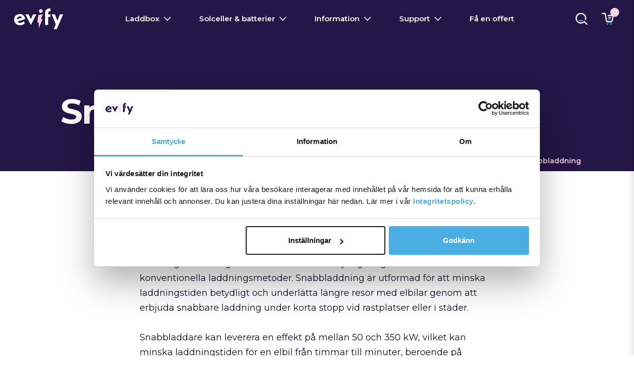

--- FILE ---
content_type: text/html; charset=utf-8
request_url: https://www.evify.se/elbilsordlista/snabbladdning/
body_size: 121084
content:

 
<!DOCTYPE html>
<html dir="ltr" lang="sv">
<head>
  <title>Vad betyder Snabbladdning? | Elbilsordlista | Evify</title>
  <meta charset="utf-8">
  <meta name="viewport" content="width=device-width, initial-scale=1, shrink-to-fit=no">
  <meta http-equiv="x-ua-compatible" content="ie=edge">
  <meta name="theme-color" content="#241647">
  <meta name="agency" content="Taylerd.com">
  <meta name="p:domain_verify" content="5e5d074b9432ec93d6c0f5f088cebb50">
  <meta name="facebook-domain-verification" content="pprqbo51qaiuf08q81xp4zrz0s5z9n" />
  <meta name="msvalidate.01" content="2653F488238A205143F5EC6A42930D94" />
  
<meta name="description" content="Snabbladdning är en laddningsteknik som möjliggör snabb och effektiv laddning av elbilar genom att leverera en betydligt högre effekt än konventionella"> 
<meta property="og:title" content="Vad betyder Snabbladdning? | Elbilsordlista | Evify">
<meta property="og:description" content="Snabbladdning är en laddningsteknik som möjliggör snabb och effektiv laddning av elbilar genom att leverera en betydligt högre effekt än konventionella">
<meta property="og:image" content="https://evify2.s3.amazonaws.com/static/assets/img/evify-open-graph.jpg">
<meta property="og:url" content="https://www.evify.se/elbilsordlista/snabbladdning/">
<meta name="twitter:card" content="summary_large_image">
<meta property="og:site_name" content="Evify">
<meta name="twitter:image:alt" content="Vad betyder Snabbladdning? | Elbilsordlista | Evify">
 
  <link rel="preconnect" href="https://evify2.s3.eu-north-1.amazonaws.com">
  <link rel="preconnect" href="https://fonts.googleapis.com">
  <link rel="apple-touch-icon" sizes="57x57" href="https://evify2.s3.amazonaws.com/static/assets/favicon/apple-icon-57x57.png">
  <link rel="apple-touch-icon" sizes="60x60" href="https://evify2.s3.amazonaws.com/static/assets/favicon/apple-icon-60x60.png">
  <link rel="apple-touch-icon" sizes="72x72" href="https://evify2.s3.amazonaws.com/static/assets/favicon/apple-icon-72x72.png">
  <link rel="apple-touch-icon" sizes="76x76" href="https://evify2.s3.amazonaws.com/static/assets/favicon/apple-icon-76x76.png">
  <link rel="apple-touch-icon" sizes="114x114" href="https://evify2.s3.amazonaws.com/static/assets/favicon/apple-icon-114x114.png">
  <link rel="apple-touch-icon" sizes="120x120" href="https://evify2.s3.amazonaws.com/static/assets/favicon/apple-icon-120x120.png">
  <link rel="apple-touch-icon" sizes="144x144" href="https://evify2.s3.amazonaws.com/static/assets/favicon/apple-icon-144x144.png">
  <link rel="apple-touch-icon" sizes="152x152" href="https://evify2.s3.amazonaws.com/static/assets/favicon/apple-icon-152x152.png">
  <link rel="apple-touch-icon" sizes="180x180" href="https://evify2.s3.amazonaws.com/static/assets/favicon/apple-icon-180x180.png">
  <link rel="icon" type="image/png" sizes="32x32" href="https://evify2.s3.amazonaws.com/static/assets/favicon/favicon-32x32.png">
  <link rel="icon" type="image/png" sizes="96x96" href="https://evify2.s3.amazonaws.com/static/assets/favicon/favicon-96x96.png">
  <link rel="icon" type="image/png" sizes="16x16" href="https://evify2.s3.amazonaws.com/static/assets/favicon/favicon-16x16.png">
  <link rel="shortcut icon" href="https://evify2.s3.amazonaws.com/static/favicon.ico">
  <!--<link rel="manifest" href="https://evify2.s3.amazonaws.com/static/manifest.json">-->
  <meta name="msapplication-TileColor" content="#ffffff">
  <meta name="msapplication-TileImage" content="https://evify2.s3.amazonaws.com/static/assets/favicon/ms-icon-144x144.png">
  <link rel="stylesheet" href="https://fonts.googleapis.com/css2?family=Montserrat:wght@400;600;700;900&display=swap">
  <link rel="stylesheet" href="https://evify2.s3.amazonaws.com/static/assets/css/bootstrap.min.css" />
  <link rel="stylesheet" href="https://evify2.s3.amazonaws.com/static/assets/css/base.css" />

  
<style>

#ctabutton2{padding:15px 30px 15px 30px;background-color:#ffd3e4;border-radius:2px;font-family:Montserrat;font-weight:600;font-size:15px;color:#fff;text-align:center;text-shadow:1px 3px 10px rgba(36,22,71,.2);box-shadow:0 5px 10px 10px rgba(36,22,71,.2)}#ctabutton2:hover{color:#fff;text-decoration:none;box-shadow:0 2px 4px 0 rgba(0,0,0,.1)}.social-btns .btn,.social-btns .btn .fa,.social-btns .btn:before{transition:all .35s;transition-timing-function:cubic-bezier(.31,-.105,.43,1.59)}.social-btns .btn:before{top:90%;left:-110%}.social-btns .btn .fa{-webkit-transform:scale(.8);transform:scale(.8)}.social-btns .btn.facebook:before{background-color:#3b5998}.social-btns .btn.facebook .fa{color:#3b5998}.social-btns .btn.twitter:before{background-color:#3cf}.social-btns .btn.twitter .fa{color:#3cf}.social-btns .btn.google:before{background-color:#dc4a38}.social-btns .btn.google .fa{color:#dc4a38}.social-btns .btn.dribbble:before{background-color:#f26798}.social-btns .btn.dribbble .fa{color:#f26798}.social-btns .btn.skype:before{background-color:#00aff0}.social-btns .btn.skype .fa{color:#00aff0}.social-btns .btn:focus:before,.social-btns .btn:hover:before{top:-10%;left:-10%}.social-btns .btn:focus .fa,.social-btns .btn:hover .fa{color:#fff;-webkit-transform:scale(1);transform:scale(1)}.social-btns{height:90px;margin:auto;font-size:0;text-align:center}.social-btns .btn{display:inline-block;background-color:#fff;width:80px;height:80px;line-height:70px;margin:0 10px;text-align:center;position:relative;overflow:hidden;border-radius:28%;box-shadow:0 5px 15px -5px rgba(0,0,0,.1);opacity:.99}.social-btns .btn:before{content:'';width:120%;height:120%;position:absolute;-webkit-transform:rotate(45deg);transform:rotate(45deg)}.social-btns .btn .fa{font-size:38px;vertical-align:middle}.mycontainer .btn-sc{position:relative;display:inline-block;width:40px;height:40px;line-height:40px;border:none;color:#fff;text-align:center;border-radius:50%;cursor:pointer;box-shadow:0 2px 5px 0 rgba(0,0,0,.11);-webkit-transition:.3s;transition:.3s}.btn-sc:active,.btn-sc:focus{outline:0}.btn-sc+.btn-sc{margin-left:15px}.mycontainer .icon-bars{position:relative;margin:auto;display:block;width:20px;height:2px;background:#eee;-moz-transition:.3s .3s;-o-transition:.3s .3s;-webkit-transition:.3s;-webkit-transition-delay:.3s;-webkit-transition:.3s .3s;transition:.3s .3s}.mycontainer .icon-bars:after{content:'';position:absolute;width:2px;height:20px;top:-9px;background:#eee}.main-btn:active{transform:scale(1.17)}.mycontainer .social-btn{position:relative;float:right;-webkit-transition:.3s;transition:.3s}.social-btn .main-btn{z-index:15;float:left}.social-btn .social-btn-list{position:absolute;right:0;-webkit-transition:.3s;transition:.3s}.social-btn .social-btn-list li{display:inline-block}.social-btn.open .icon-bars{-webkit-transform:rotate(45deg);transform:rotate(45deg)}.mycontainer .btn-sc i{line-height:2.1;font-size:20px}.mycontainer .social-btn .icon-bars{-webkit-transition:.3s;transition:.3s}.mycontainer .social-btn .social-btn-list .btn-sc{position:absolute;right:0;top:0;opacity:0}.mycontainer .social-btn .social-btn-list .btn-sc:nth-child(1){-moz-transition:.3s 1.2s;-o-transition:.3s 1.2s;-webkit-transition:.3s;-webkit-transition-delay:1.2s;-webkit-transition:.3s 1.2s;transition:.3s 1.2s}.mycontainer .social-btn .social-btn-list .btn-sc:nth-child(2){-moz-transition:.3s .9s;-o-transition:.3s .9s;-webkit-transition:.3s;-webkit-transition-delay:.9s;-webkit-transition:.3s .9s;transition:.3s .9s}.mycontainer .social-btn .social-btn-list .btn-sc:nth-child(3){-moz-transition:.3s .6s;-o-transition:.3s .6s;-webkit-transition:.3s;-webkit-transition-delay:.6s;-webkit-transition:.3s .6s;transition:.3s .6s}.mycontainer .social-btn .social-btn-list .btn-sc:nth-child(4){-moz-transition:.3s .3s;-o-transition:.3s .3s;-webkit-transition:.3s;-webkit-transition-delay:.3s;-webkit-transition:.3s .3s;transition:.3s .3s}.mycontainer .social-btn.open .social-btn-list .btn-sc{opacity:1}.mycontainer .social-btn.open .social-btn-list .btn-sc:nth-child(1){right:200px;-moz-transition:.3s .3s;-o-transition:.3s .3s;-webkit-transition:.3s;-webkit-transition-delay:.3s;-webkit-transition:.3s .3s;transition:.3s .3s}.mycontainer .social-btn.open .social-btn-list .btn-sc:nth-child(2){right:150px;-moz-transition:.3s .6s;-o-transition:.3s .6s;-webkit-transition:.3s;-webkit-transition-delay:.6s;-webkit-transition:.3s .6s;transition:.3s .6s}.mycontainer .social-btn.open .social-btn-list .btn-sc:nth-child(3){right:100px;-moz-transition:.3s .9s;-o-transition:.3s .9s;-webkit-transition:.3s;-webkit-transition-delay:.9s;-webkit-transition:.3s .9s;transition:.3s .9s}.mycontainer .social-btn.open .social-btn-list .btn-sc:nth-child(4){right:50px;-moz-transition:.3s 1.2s;-o-transition:.3s 1.2s;-webkit-transition:.3s;-webkit-transition-delay:1.2s;-webkit-transition:.3s 1.2s;transition:.3s 1.2s}.facebook{background:#3a5795}.twitter{background:#55acee}.gplus{background:#dd4b39}.pinterest{background:#bd081c}.bars{background:#241647}.author-image{width:50px;height:50px;border-radius:100%}.article-header-container{border-bottom:1px solid #ddd}.article-tag{font-size:12px;background-color:#241647;color:#fff;padding:6px 15px;margin-left:5px;border-radius:50px;display:inline-block;margin-bottom:15px}.article-share-icon{width:16px}.evify-article-btn{background-color:#241647;font-size:16px;font-weight:700;color:#fff;padding:20px 35px;border-radius:50px}.evify-article-btn:hover{background-color:#1D1239;color:#fff;text-decoration:none}.evify-article-link{color:#140C27;text-decoration:underline}.evify-article-link:hover{color:#ffd3e4;text-decoration:underline}.article-newsletter-form input[type="checkbox"]{display:none}.article-newsletter-form input[type="checkbox"]+label{display:block;position:relative;padding-left:35px !important;margin-bottom:20px !important;color:#fff;cursor:pointer;-webkit-user-select:none;-moz-user-select:none;-ms-user-select:none;line-height:1.2}.article-newsletter-form input[type="checkbox"]+label:last-child{margin-bottom:0}.article-newsletter-form input[type="checkbox"]+label:before{content:'';display:block;width:20px;height:20px;border:1px solid #fff;position:absolute;left:0;top:0;opacity:0.6;-webkit-transition:all 0.12s, border-color 0.08s;transition:all 0.12s, border-color 0.08s}.article-newsletter-form input[type="checkbox"]:checked+label:before{width:10px;top:-5px;left:5px;border-radius:0;opacity:1;border-top-color:transparent;border-left-color:transparent;-webkit-transform:rotate(45deg);transform:rotate(45deg)}.article-newsletter-btn{border-radius:50px;color:#fff;background-color:#4baee3;font-weight:700;font-size:18px;padding:15px 45px;border:none;outline:none;transition:0.2s}.article-newsletter-btn:hover{border-radius:50px;color:#fff;background-color:#3a98e0;transition:0.2s;cursor:pointer;text-decoration:none}.article-newsletter-input{color:#fff;background-color:transparent !important;border:1px solid #fff;width:100% !important;line-height:60px;padding:0;border:none;border-bottom:1px solid #fff;outline:none;font-size:20px;margin-bottom:30px}.article-newsletter-input::-webkit-input-placeholder{color:rgba(255,255,255, 0.4)}.article-newsletter-input::-moz-placeholder{color:rgba(255,255,255, 0.4)}.article-newsletter-input:-ms-input-placeholder{color:rgba(255,255,255, 0.4)}.article-newsletter-input:-moz-placeholder{color:rgba(255,255,255, 0.4)}.article-text{font-size:16px}.article-header{font-size:30px;letter-spacing:-1px}@media(min-width:768px){.article-header{font-size:50px;letter-spacing:-1.5px}.article-text{font-size:18px}}.article-img{border-radius:10px}.author-container{margin-top:5vh;max-width:500px;border-radius:5px}.author-container-inner{padding:50px}.article-text blockquote{opacity:0.7;font-style:italic;border-left:1px solid #eee;padding-left:20px;transition:0.2s}.article-text blockquote:hover{border-left:1px solid #ffd3e4;transition:0.2s}.quote-name{font-weight:600;font-size:14px;font-style:italic}.article-source{font-size:13px}.evify-article-btn-2{background-color:#4baee3;font-size:16px;font-weight:700;color:#fff;padding:20px 35px;border-radius:50px}.evify-article-btn-2:hover{background-color:#3a98e0;color:#fff;text-decoration:none}.article-header{color:#fff}.article-side-text{color:#fff;font-weight:300}.evify-article-container{margin-top:-10vh}.article-header-container{padding-top:15vh;padding-bottom:8vh}.pb-10vh{padding-bottom:10vh}.article-side-text-link{color:#fff;opacity:0.8;}.article-side-text-link:hover{color:#fff;text-decoration:underline;}


.newsletter-popup-overlay{display:none;position:fixed;top:0;left:0;width:100%;height:100%;background-color:rgba(0, 0, 0, .4);z-index:100;transition:0.1s}.newsletter-popup{display:none;position:fixed;top:50%;left:50%;transform:translate(-50%, -50%);background-color:#fff;width:100%;max-width:380px;z-index:101;max-height:100vh;transition:0.3s}.newsletter-popup-inner{padding:40px 20px}#newsletterHide{position:absolute;top:10px;right:10px;width:25px}@media(min-width:768px){.newsletter-popup{display:none;position:fixed;top:50%;left:50%;transform:translate(-50%, -50%);background-color:#fff;width:55vw;min-width:580px;max-width:850px;z-index:101;max-height:100vh;transition:0.3s}.info-popup-inner{padding:50px}#newsletterHide{position:absolute;top:20px;right:20px;width:30px}}@media(min-width:1024px){.newsletter-popup{width:55vw;min-width:600px;max-width:600px}}.info-img-container{position:relative}.info-close-btn{background-color:#241647;color:#fff;font-weight:700;border-radius:50px;padding:18px 45px;font-size:15px;transition:0.2s}.info-close-btn:hover{background-color:#1d1239;color:#fff;transition:0.2s;text-decoration:none}.newsletter-popup{background-color:#241647;border:3px solid #ffd3e4}.newsletter-popup-inner{padding:40px 5px 20px}@media(min-width: 768px){.newsletter-popup-inner{padding:70px 45px 40px}}.newsletter-form{position:relative;display:block;height:60px;border-radius:30px;background:white;margin:0 auto;overflow:hidden}.newsletter-form input{line-height:60px;padding:0;border:none;outline:none;font-size:13px;font-weight:300;background:#eee;letter-spacing:0.02em}.newsletter-form input:not([type=submit]){width:100%;display:block;padding:0 120px 0 30px}.newsletter-form input:not([type=email]){position:absolute;height:50px;line-height:50px;top:5px;right:5px;border-radius:25px;padding:0 25px;color:white;cursor:pointer;font-size:12px;font-weight:600}@media(min-width:1200px){.newsletter-form{position:relative;display:block;height:70px;border-radius:35px;background:white;margin:0 auto;overflow:hidden}.newsletter-form input{line-height:70px;padding:0;border:none;outline:none;font-size:1rem;font-weight:300;background:#eee;letter-spacing:0.02em}.newsletter-form input:not([type=submit]){width:100%;display:block;padding:0 150px 0 30px}.newsletter-form input:not([type=email]){position:absolute;height:50px;line-height:50px;top:10px;right:10px;border-radius:25px;padding:0 25px;color:white;cursor:pointer;font-size:14px}}.newsletter-popup-inner.newsletter-form input:not([type=email]){background:#4baee3!important}.newsletter-popup-inner.newsletter-form input:not([type=email]):hover{background:#3a98e0!important}.newsletter-form input:focus{outline:none;background:white}.newsletter-popup-inner.newsletter-form input:not([type=email]):active{background:#4baee3!important;}.newsletter-popup-inner.newsletter-form input:not([type=email]):focus{background:#4baee3!important;}@media(max-width: 768px){.newsletter-popup{overflow-y: scroll;}}


.guide-popup-overlay{display:none;position:fixed;top:0;left:0;width:100%;height:100%;background-color:rgba(0, 0, 0, .4);z-index:100;transition:0.1s}.guide-popup{display:none;position:fixed;top:50%;left:50%;transform:translate(-50%, -50%);background-color:#fff;width:100%;z-index:101;max-height:100vh;transition:0.3s}.guide-popup{width:500px;max-width:100vw}.guide-popup-inner{padding:40px 20px}#guideHide{position:absolute;top:10px;right:10px;width:25px;z-index:100}@media(min-width:768px){.guide-popup{display:none;position:fixed;top:50%;left:50%;transform:translate(-50%, -50%);background-color:#fff;width:95vw;min-width:580px;max-width:768px;z-index:101;max-height:100vh;transition:0.3s}.info-popup-inner{padding:50px}#guideHide{position:absolute;top:20px;right:20px;width:30px}}@media(min-width:1024px){.guide-popup{width:85vw;min-width:900px;max-width:1000px}}@media(min-width:1440px){.guide-popup{width:85vw;min-width:950px;max-width:1050px}}.info-img-container{position:relative}.info-close-btn{background-color:#241647;color:#fff;font-weight:700;border-radius:50px;padding:18px 45px;font-size:15px;transition:0.2s}.info-close-btn:hover{background-color:#1d1239;color:#fff;transition:0.2s;text-decoration:none}.guide-popup{background-color:#241647;border:3px solid #ffd3e4}.guide-popup-inner{padding:40px 15px 20px}@media(min-width: 768px){.guide-popup-inner{padding:50px 30px 30px}}@media(min-width: 1024px){.guide-popup-inner{padding:70px 45px 30px}}.guide-label{display:block;font-weight:600}.guide-input{display:block;width:100%;font-size:14px;border-radius:50px;padding:15px 30px;border:1px solid #eee;-webkit-box-shadow:0 0 7px 12px rgba(0, 0, 0, .01);box-shadow:0 0 7px 12px rgba(0, 0, 0, .01)}.guide-form input[type=checkbox]{display:none}.guide-form input[type=checkbox]+label{display:block;position:relative;padding-left:35px !important;margin-bottom:0 !important;cursor:pointer;-webkit-user-select:none;-moz-user-select:none;-ms-user-select:none;line-height:1.4}.guide-form input[type=checkbox]+label:last-child{margin-bottom:0}.guide-form input[type=checkbox]+label:before{content:'';display:block;width:20px;height:20px;border:2px solid #fff;outline:none;position:absolute;left:0;top:0;opacity:0.6;-webkit-transition:all 0.12s, border-color 80ms;transition:all 0.12s, border-color 80ms}.guide-form input[type=checkbox]:checked+label:before{width:10px;top:-5px;left:5px;border-radius:0;opacity:1;border-top-color:transparent;border-left-color:transparent;-webkit-transform:rotate(45deg);transform:rotate(45deg)}.policy-text{font-style:italic;opacity:0.8}.guide-btn{font-size:18px;color:#fff;border-radius:50px;font-weight:700;background-color:#4baee3;padding:15px 55px;border:none;outline:0;transition:0.2s;text-align:center}.guide-btn:hover{border-radius:50px;color:#fff;background-color:#3a98e0;transition:0.2s;cursor:pointer;text-decoration:none}.guide-popup{overflow-y:scroll}.guide-popup-inner{margin-top:auto;margin-bottom:auto;align-items:center;justify-content:center}@media(max-width: 767px){.guide-btn{display:block;width:100%}}@media(min-width: 768px){.guide-container-img{margin-top:10%}}@media(min-width: 1024px){#guideHeader{font-size:36px}.guide-container-img{margin-top:5%}}.guide-container-img{width:100%;height:auto}@media(min-width: 768px){#guideImgL{display:block !important}}@media(max-width: 767px){#guideImgS{display:block !important}}.policy-text{font-size:11px}

.glossary-h2{padding-bottom:10px;border-bottom:1px solid rgba(0,0,0,0.2)}@media (min-width: 1200px){.evify-glossary-text{font-size:18px !important;line-height:1.7}}.word-list-a{background-color:#241647;border-radius:50px;padding:14px 20px;font-size:12px;color:#fff;font-weight:600;text-decoration:none;margin-right:10px;margin-bottom:10px;transition:0.2s;display:inline-block}@media(min-width:768px){.word-list-a{background-color:#241647;border-radius:50px;padding:14px 20px;font-size:14px;color:#fff;font-weight:600;text-decoration:none;margin-right:10px;margin-bottom:10px;transition:0.2s;display:inline-block}}.word-list-a:hover{color:#fff;text-decoration:none;background-color:#1d1239;transition:0.2s}
</style>

<!-- GUIDE POPUP -->
<style>
.guide-popup-overlay{display:none;position:fixed;top:0;left:0;width:100%;height:100%;background-color:rgba(0, 0, 0, .4);z-index:100;transition:0.1s}.guide-popup{display:none;position:fixed;top:50%;left:50%;transform:translate(-50%, -50%);background-color:#fff;width:100%;z-index:101;max-height:100vh;transition:0.3s}.guide-popup{width:500px;max-width:100vw}.guide-popup-inner{padding:40px 20px}#guideHide{position:absolute;top:10px;right:10px;width:25px;z-index:100}@media(min-width:768px){.guide-popup{display:none;position:fixed;top:50%;left:50%;transform:translate(-50%, -50%);background-color:#fff;width:95vw;min-width:580px;max-width:768px;z-index:101;max-height:100vh;transition:0.3s}.info-popup-inner{padding:50px}#guideHide{position:absolute;top:20px;right:20px;width:30px}}@media(min-width:1024px){.guide-popup{width:85vw;min-width:900px;max-width:1000px}}@media(min-width:1440px){.guide-popup{width:85vw;min-width:950px;max-width:1050px}}.info-img-container{position:relative}.info-close-btn{background-color:#241647;color:#fff;font-weight:700;border-radius:50px;padding:18px 45px;font-size:15px;transition:0.2s}.info-close-btn:hover{background-color:#1d1239;color:#fff;transition:0.2s;text-decoration:none}.guide-popup{background-color:#241647;border:3px solid #ffd3e4}.guide-popup-inner{padding:40px 15px 20px}@media(min-width: 768px){.guide-popup-inner{padding:50px 30px 30px}}@media(min-width: 1024px){.guide-popup-inner{padding:70px 45px 30px}}.guide-label{display:block;font-weight:600}.guide-input{display:block;width:100%;font-size:14px;border-radius:50px;padding:15px 30px;border:1px solid #eee;-webkit-box-shadow:0 0 7px 12px rgba(0, 0, 0, .01);box-shadow:0 0 7px 12px rgba(0, 0, 0, .01)}.guide-form input[type=checkbox]{display:none}.guide-form input[type=checkbox]+label{display:block;position:relative;padding-left:35px !important;margin-bottom:0 !important;cursor:pointer;-webkit-user-select:none;-moz-user-select:none;-ms-user-select:none;line-height:1.4}.guide-form input[type=checkbox]+label:last-child{margin-bottom:0}.guide-form input[type=checkbox]+label:before{content:'';display:block;width:20px;height:20px;border:2px solid #fff;outline:none;position:absolute;left:0;top:0;opacity:0.6;-webkit-transition:all 0.12s, border-color 80ms;transition:all 0.12s, border-color 80ms}.guide-form input[type=checkbox]:checked+label:before{width:10px;top:-5px;left:5px;border-radius:0;opacity:1;border-top-color:transparent;border-left-color:transparent;-webkit-transform:rotate(45deg);transform:rotate(45deg)}.policy-text{font-style:italic;opacity:0.8}.guide-btn{font-size:18px;color:#fff;border-radius:50px;font-weight:700;background-color:#4baee3;padding:15px 55px;border:none;outline:0;transition:0.2s;text-align:center}.guide-btn:hover{border-radius:50px;color:#fff;background-color:#3a98e0;transition:0.2s;cursor:pointer;text-decoration:none}.guide-popup{overflow-y:scroll}.guide-popup-inner{margin-top:auto;margin-bottom:auto;align-items:center;justify-content:center}@media(max-width: 767px){.guide-btn{display:block;width:100%}}@media(min-width: 768px){.guide-container-img{margin-top:10%}}@media(min-width: 1024px){#guideHeader{font-size:36px}.guide-container-img{margin-top:5%}}.guide-container-img{width:100%;height:auto}@media(min-width: 768px){#guideImgL{display:block !important}}@media(max-width: 767px){#guideImgS{display:block !important}}.policy-text{font-size:11px}
</style>
<!-- END GUIDE POPUP CSS -->
<style>
.contact-form-policy-text,.slide p{font-style:italic}.contact-form-policy-text,.slide .date{opacity:.8;font-size:12px}.evify-contact-section{background-color:#f9f7fd;padding-top:10vh;padding-bottom:10vh}.evify-contact-section-left,.slide{background:#241647;color:#fff;position:relative}.evify-contact-section-row{display:flex;flex-wrap:wrap;align-items:stretch;box-shadow:0 10px 20px 0 rgba(0,0,0,.05);-webkit-box-shadow:0 10px 20px 0 rgba(0,0,0,.05);-moz-box-shadow:0 10px 20px 0 rgba(0,0,0,.05)}.evify-contact-section-left,.evify-contact-section-right{flex:1 1 100%;max-width:100%}@media(min-width:768px){.evify-contact-section-left,.evify-contact-section-right{flex:0 0 50%;max-width:50%}}.evify-contact-section-left,.evify-contact-section-right{box-sizing:border-box;flex-direction:column;display:flex}.evify-contact-section-left{padding:50px;border-radius:15px 0 0 15px;min-height:600px;justify-content:space-between}.evify-contact-section-left-content{margin-bottom:30px}.slider{position:relative;overflow:hidden;width:100%;margin-top:auto;margin-bottom:10px}.slides{display:flex;transition:transform .5s ease-in-out;width:100%}.slide{flex:0 0 95%;min-width:95%;box-sizing:border-box;border-radius:10px;text-align:center;padding:25px;margin:0 2.5%;box-shadow:0 5px 15px rgba(0,0,0,.2);min-height:180px;display:flex;flex-direction:column;justify-content:center;border:1px solid #e0d8f3}.dots,.slide .stars,.slide p{margin-bottom:10px}.slide::before{left:-12.5px}.slide::after{right:-12.5px}.slide p{flex-grow:1;display:flex;align-items:center;justify-content:center}.dots{display:flex;justify-content:center;margin-top:15px}@media (max-width:991px){.slider{margin-bottom:10px}}@media (max-width:767px){.slide{flex:0 0 95%;min-width:95%;margin:0 2.5%}}.slide .stars{color:#4baee3;font-size:1.1rem}.slide .author{font-weight:600;margin-bottom:0;font-size:12px}.dot{width:10px;height:10px;border-radius:50%;background:rgba(255,255,255,.5);margin:0 5px;cursor:pointer;transition:background .3s}.dot.active{background:#4baee3}.evify-contact-section-input.is-invalid,.evify-contact-section-input.is-valid{background-position:right 15px center;background-size:15px 15px;background-repeat:no-repeat}.evify-contact-section-right{background:#fff;padding:50px;border-radius:0 15px 15px 0;justify-content:center;min-height:600px}.evify-contact-form{display:flex;flex-direction:column;max-width:100%;margin:0 auto}@media(max-width:767.98px){.evify-contact-section-left{border-radius:15px 15px 0 0;padding:40px 30px}.evify-contact-section-right{border-radius:0 0 15px 15px;padding:40px 30px}.evify-contact-form{max-width:100%}}.form-check-input,.form-control{border-radius:4px}.btn-evify{background:#4baee3;color:#fff;border:none;border-radius:50px;padding:12px 0;font-family:Montserrat,sans-serif;font-weight:600;width:100%}.evify-contact-section-label{display:block;font-weight:600;margin-bottom:5px}.evify-contact-section-input{border:2px solid #e0d8f3;border-radius:5px;width:100%;padding:15px;outline:0;font-size:14px;background-color:#f9f7fd;display:block;-webkit-box-shadow:0 0 7px 12px rgba(0,0,0,.01)}.required-star{color:red;opacity:.8;position:relative}.evify-contact-section-logo{max-width:60px}.avatar-group img{width:35px;height:35px;border-radius:50%;border:2px solid #fff;margin-right:-15px}.avatar-group .badge-primary{background-color:#1ee0ac}.checkbox-group{display:flex;flex-wrap:wrap;gap:12px;margin-top:8px}.checkbox-item{display:inline-flex;align-items:center;border:2px solid #e0d8f3;border-radius:5px;padding:10px 14px;background-color:#f9f7fd;cursor:pointer;user-select:none;transition:border-color .1s,background-color .1s}.checkbox-item input{display:none}.checkbox-icon{width:18px;height:18px;margin-right:8px;flex-shrink:0;color:#140c27}.checkbox-label{font-size:13px;white-space:nowrap}@media(min-width:576px){.checkbox-item{max-width:none}}.checkbox-item:hover,.evify-contact-section-select:focus,.evify-contact-section-select:hover{border-color:#8d6fdc}.checkbox-item.active{background-color:#241647;border-color:#241647}.checkbox-item.active .checkbox-icon,.checkbox-item.active .checkbox-label{color:#fff;filter:brightness(0) invert(1)}@media(max-width:767px){.evify-contact-section .container-fluid{padding-right:0;padding-left:0}}.evify-contact-form-btn{width:100%;display:block;font-size:17px;background-color:#4baee3;text-align:center;color:#fff;font-weight:700;border:none;transition:.2s;border-radius:50px;outline:0;padding:17px 10px}.evify-contact-form-btn:hover{cursor:pointer;background-color:#3a98e0;transition:.2s}.evify-contact-section-input.is-invalid{border-color:#dc3545;background-image:url("data:image/svg+xml,%3csvg xmlns='http://www.w3.org/2000/svg' width='12' height='12' fill='none' stroke='%23dc3545' viewBox='0 0 12 12'%3e%3ccircle cx='6' cy='6' r='4.5'/%3e%3cpath stroke-linejoin='round' d='M5.8 3.6h.4L6 6.5z'/%3e%3ccircle cx='6' cy='8.2' r='.6' fill='%23dc3545' stroke='none'/%3e%3c/svg%3e")}.evify-contact-section-input.is-valid{background-image:url("data:image/svg+xml,%3csvg xmlns='http://www.w3.org/2000/svg' width='8' height='8' viewBox='0 0 8 8'%3e%3cpath fill='%234baee3' d='M2.3 6.73L.6 4.53c-.4-1.04.46-1.4 1.1-.8l1.1 1.4 3.4-3.8c.6-.63 1.6-.27 1.2.7l-4 4.6c-.43.5-.8.4-1.1.1z'/%3e%3c/svg%3e")}.invalid-feedback{display:none;width:100%;margin-top:4px;margin-bottom:0;font-size:12px;color:#dc3545}.evify-contact-section-input.is-invalid~.invalid-feedback{display:block}.form-group{position:relative;margin-bottom:10px}.evify-contact-section-input:focus,.evify-contact-section-input:hover{border-color:#8d6fdc;transition:.1s}@keyframes shake{0%,100%{transform:translateX(0)}10%,30%,50%,70%,90%{transform:translateX(-5px)}20%,40%,60%,80%{transform:translateX(5px)}}.shake{animation:.6s cubic-bezier(.36,.07,.19,.97) both shake}.btn-loading{position:relative;color:transparent!important}.btn-loading::after{content:"";position:absolute;width:20px;height:20px;top:50%;left:50%;margin:-10px 0 0 -10px;border:3px solid rgba(255,255,255,.3);border-top-color:#fff;border-radius:50%;animation:1s linear infinite spin}@keyframes spin{to{transform:rotate(360deg)}}input:-webkit-autofill,input:-webkit-autofill:focus,input:-webkit-autofill:hover{-webkit-box-shadow:0 0 0 1000px #f9f7fd inset;-webkit-text-fill-color:#241647;transition:background-color 5000s ease-in-out}@media (min-width:1440px){.col-xxl-9{-ms-flex:0 0 75%;flex:0 0 75%;max-width:75%}}.evify-contact-success{display:none;text-align:center;padding:30px 20px}.evify-contact-success-icon{width:80px;height:80px;margin:0 auto 20px;background-color:#241647;border-radius:50%;display:flex;align-items:center;justify-content:center}.evify-contact-success-icon svg{width:40px;height:40px;color:#ffd3e4}.evify-contact-success h3{color:#241647;font-size:24px;margin-bottom:15px}.evify-contact-success p{color:#555;font-size:16px;margin-bottom:20px}@keyframes fadeIn{from{opacity:0;transform:translateY(20px)}to{opacity:1;transform:translateY(0)}}.evify-contact-success.show{display:block;animation:.5s ease-out forwards fadeIn}@keyframes fadeOut{from{opacity:1}to{opacity:0}}.evify-contact-form.hide{animation:.3s ease-out forwards fadeOut;pointer-events:none}.evify-contact-section-select{border:2px solid #e0d8f3;border-radius:5px;padding:15px 3rem 15px 15px;font-size:14px;background-color:#f9f7fd;width:100%;appearance:none;-webkit-appearance:none;-moz-appearance:none;background-image:url("data:image/svg+xml,%3Csvg%20xmlns%3D'http%3A//www.w3.org/2000/svg'%20viewBox%3D'0%200%2012%207'%3E%3Cpolyline%20points%3D'1%201%206%206%2011%201'%20fill%3D'none'%20stroke%3D'currentColor'%20stroke-width%3D'2'%20stroke-linecap%3D'round'%20stroke-linejoin%3D'round'/%3E%3C/svg%3E");background-repeat:no-repeat;background-position:right 1.25rem center;background-size:.65rem;color:#241647}.evify-contact-section-select::-ms-expand{display:none}
</style>

  <!-- COOKIEBOT CONFIG -->
  <script data-cookieconsent="ignore">
    window.dataLayer = window.dataLayer || [];
    function gtag() {
        dataLayer.push(arguments);
    }
    gtag("consent", "default", {ad_personalization: "denied",ad_storage: "denied",ad_user_data: "denied",analytics_storage: "denied",functionality_storage: "denied",personalization_storage: "denied",security_storage: "granted",wait_for_update: 500,});
    gtag("set", "ads_data_redaction", true);
    gtag("set", "url_passthrough", true);
    window.uetq = window.uetq || [];
    window.uetq.push('consent', 'default', {
      'ad_storage': 'denied'
    });
  </script>
  <script type="text/javascript" src="https://consent.cookiebot.com/uc.js" id="Cookiebot" data-culture="SE" data-cbid="b9bdf561-063f-4efa-bf8b-03e3388a8a62" async></script>
  <style>
    .adv-search__close-btn {
      z-index:1000;
    }
    .mega-nav{z-index: 100;}
    .uc-img {
      width:100%;
      max-width:350px;
      margin-bottom:-25px;
    }
    .uc-img-2 {
      width:100%;
      max-width:225px;
      margin-bottom:0px;
    }
    .info-btn-pink {
      color:#ffd3e4 !important;
      outline:none;
    }
    .info-btn-pink:hover {
      color:#fff !important;
    }
    .info-close-btn {
      border:none;
      outline:none;
    }
    .info-close-btn:hover {
      cursor:pointer;
    }
    .solar-partner-logo-item{text-align:center}.solar-partner-logo{margin-left:auto;margin-right:auto;max-height:55px;max-width:80%}@media(max-width:400px){.solar-partner-logo{max-width:90%}}

  @media (min-width: 992px) {
      .col-lg-25 {
          -ms-flex: 0 0 20%;
          flex: 0 0 20%;
          max-width: 20%;
      }
  }
  @media(max-width:991px) {
    .solar-partner-logo-last {
      display:none;
    }
  }

  @media(min-width:1000px) and (max-width:1200px){
    .mega-nav--desktop .mega-nav__control {
      padding:0 1rem;
    }
  }

  @media(max-width:993px){
    .mega-nav__item.single-link-hider {
      display:none !important;
    }
  }

  .mega-nav__container {
    max-width:1600px
  }


  </style>
</head>
<body>
  
<header class="mega-nav mega-nav--mobile mega-nav--desktop@md mn8-position-relative js-mega-nav">
  <div class="mega-nav__container">
    <!-- LOGO -->
    <a href="/" class="mega-nav__logo">
      <img src="https://evify2.s3.amazonaws.com/static/assets/img/logo/v2/evify-logo-white.svg" class="img-fluid" alt="Laddboxar Elbil Evify Logo">
    </a>
    <!-- ICONS MOBILE -->
    <div class="mega-nav__icon-btns mega-nav__icon-btns--mobile">
      <!-- SEARCH -->
      <div class="mega-nav__icon-btn mn8-inline-block">
        <button aria-label="Länk till sökfunktion" class="mn8-color-inherit mn8-flex mn8-height-100% mn8-width-100% mn8-flex-center" aria-controls="adv-search-modal">
          <svg class="mn8-icon" width="24" height="24" viewBox="0 0 49.87 49.88">
            <defs><style>.cls-1{fill:#fff}.cls-2{fill:#4baee3}</style></defs>
            <title>Search</title>
            <g id="l21" data-name="Layer 2">
              <g id="Search">
                <path class="cls-1" d="M49.14 45.61L38.58 35.05a2.77 2.77 0 0 0-3.91 0 17.49 17.49 0 1 1 4.92-16.35 17.7 17.7 0 0 1-.18 8.3 2.5 2.5 0 1 0 4.84 1.29 22.54 22.54 0 1 0-7.72 11.82l9.07 9.06a2.5 2.5 0 0 0 3.54 0 2.5 2.5 0 0 0 0-3.56z"/>
                <path class="cls-2" d="M30 30a2.46 2.46 0 0 0-3-.27 8.52 8.52 0 0 1-8.66.17 2.41 2.41 0 0 0-2.87.33l-.15.14a2.41 2.41 0 0 0 .42 3.81 13.55 13.55 0 0 0 14-.28 2.41 2.41 0 0 0 .41-3.74z"/>
              </g>
            </g>
          </svg>
        </button>
      </div>
      <!-- CART -->
      <div class="mega-nav__icon-btn mn8-inline-block">
        <button aria-label="Länk till varukorg" class="mn8-color-inherit mn8-flex mn8-height-100% mn8-width-100% mn8-flex-center navbar-cart-btn">
          <svg class="mn8-icon" width="24" height="24" viewBox="0 0 49.68 50">
            <defs><style>.cls-1{fill:#fff}.cls-2{fill:#4baee3}</style></defs>
            <title>Varukorg</title>
            <g id="l22" data-name="l22">
              <g id="Basket">
                <path class="cls-1" d="M43.26 9H26.74a2.5 2.5 0 0 0 0 5h16.52a1.41 1.41 0 0 1 1.4 1.66l-3.79 18.17A1.41 1.41 0 0 1 39.48 35h-16.2a1.41 1.41 0 0 1-1.39-1.17L16.36 2a2.48 2.48 0 0 0-2.44-2H2.5A2.5 2.5 0 0 0 .08 3.12 2.56 2.56 0 0 0 2.62 5h9.26L17 34.68A6.42 6.42 0 0 0 23.28 40h16.2a6.42 6.42 0 0 0 6.32-5.32l3.79-18.18A6.42 6.42 0 0 0 43.26 9z"/>
                <path class="cls-1" d="M36.38 23a2.5 2.5 0 0 0 0-5h-8a2.5 2.5 0 1 0 0 5z"/>
                <g>
                  <circle class="cls-2" cx="24.38" cy="46.5" r="3.5"/>
                  <circle class="cls-2" cx="38.38" cy="46.5" r="3.5"/>
                  <path class="cls-2" d="M36.88 28.5a2.5 2.5 0 0 0-2.5-2.5h-5a2.5 2.5 0 1 0 0 5h5a2.5 2.5 0 0 0 2.5-2.5z"/>
                </g>
              </g>
            </g>
          </svg>
          <span class="navbar-cart-count" id="navbar-cart-count-mobile">0</span>
        </button>
      </div>
      <!-- MENU -->
      <div class="mega-nav__icon-btn mn8-inline-block ml-2">
        <button aria-label="Toggle menu" class="mega-nav__icon-btn mega-nav__icon-btn--menu" aria-controls="mega-nav-navigation">
          <svg class="mn8-icon" width="24px" height="24px" viewBox="0 0 43 41" id="menuOpenIcon">
            <title>Meny</title>
            <g id="menu" stroke="none" stroke-width="1" fill="none" fill-rule="evenodd">
              <g id="Menu" fill-rule="nonzero">
                <path d="M39.4166667,0 L3.58333333,0 C1.60431298,0 0,1.34314575 0,3 C0,4.65685425 1.60431298,6 3.58333333,6 L39.4166667,6 C41.395687,6 43,4.65685425 43,3 C43,1.34314575 41.395687,0 39.4166667,0 L39.4166667,0 Z M39.4166667,17.2333333 L3.58333333,17.2333333 C1.60431298,17.2333333 0,18.5764791 0,20.2333333 C0,21.8901876 1.60431298,23.2333333 3.58333333,23.2333333 L39.4166667,23.2333333 C41.395687,23.2333333 43,21.8901876 43,20.2333333 C43,18.5764791 41.395687,17.2333333 39.4166667,17.2333333 L39.4166667,17.2333333 Z" id="Shape" fill="#FFFFFF"></path>
                <rect id="Rectangle" fill="#4BAEE3" x="0" y="34.4666667" width="40.7333333" height="6" rx="2.5"></rect>
              </g>
            </g>
          </svg>
          <svg class="mn8-icon" width="24px" height="24px" viewBox="0 0 20 19" id="menuClosedIcon">
            <title>Stäng Meny</title>
            <g id="cross" stroke="none" stroke-width="1" fill="none" fill-rule="evenodd">
              <g id="Cross" fill-rule="nonzero">
                <path d="M20,8 L0,8 C-1.1045695,8 -2,8.74966274 -2,9.6744186 C-2,10.5991745 -1.1045695,11.3488372 0,11.3488372 L20,11.3488372 C21.1045695,11.3488372 22,10.5991745 22,9.6744186 C22,8.74966274 21.1045695,8 20,8 L20,8 Z" id="Shape" fill="#FFFFFF" transform="translate(10.000000, 9.674419) rotate(45.000000) translate(-10.000000, -9.674419) "></path>
                <rect id="Rectangle" fill="#4BAEE3" transform="translate(10.000000, 9.674419) rotate(-45.000000) translate(-10.000000, -9.674419) " x="-2" y="8" width="24" height="3.34883721" rx="1.39534884"></rect>
              </g>
            </g>
          </svg>
        </button>
      </div>
    </div>
    <!-- END ICONS MOBILE-->
    <!-- MAIN NAVBAR -->
    <div class="mega-nav__nav js-mega-nav__nav" id="mega-nav-navigation" role="navigation" aria-label="Main">
      <div class="mega-nav__nav-inner">
        <ul class="mega-nav__items">
          <li class="mega-nav__label">Meny</li>
          <!-- 1) PRODUCTS -->
          <li class="mega-nav__item js-mega-nav__item">
            <button class="mega-nav__control js-mega-nav__control">
              Laddbox
              <i class="mega-nav__arrow-icon" aria-hidden="true">
                <svg class="mn8-icon" viewBox="0 0 16 16">
                  <g class="icon__group" fill="none" stroke="currentColor" stroke-linecap="square" stroke-miterlimit="10" stroke-width="2">
                    <path d="M2 2l12 12" />
                    <path d="M14 2L2 14" />
                  </g>
                </svg>
              </i>
            </button>
            <div class="mega-nav__sub-nav-wrapper">
              <div class="mega-nav__sub-nav">
                <div class="row justify-content-center">
                  <div class="col-lg-6 col-xl-4">
                    <ul class="mega-nav__sub-items mega-nav__eul">
                    <!--<li class="mega-nav__label">Produkter</li>-->
                      <li class="mega-nav__sub-item mega-nav__eli">
                        <a href="/produkter/laddboxar/" class="mega-nav__elinks">
                          <span class="flex items-center gap-xs">
                            <img class="width-lg height-lg object-cover" width="50" height="50" src="https://evify2.s3.amazonaws.com/static/assets/img/evify-laddboxar.png" alt="Laddbox elbil hemma"> 
                            <i class="mega-nav__elinks-icon">Laddboxar</i> 
                            <svg class="icon icon--xs margin-left-auto" viewBox="0 0 16 16" aria-hidden="true">
                              <path d="M5,2l6,6L5,14" fill="none" stroke="currentColor" stroke-linecap="square" stroke-miterlimit="10" stroke-width="1"></path>
                            </svg>
                          </span>
                        </a>
                      </li>
                      <li class="mega-nav__sub-item mega-nav__eli">
                        <a href="/produkter/laddkablar/" class="mega-nav__elinks">
                          <span class="flex items-center gap-xs">
                            <img class="width-lg height-lg object-cover" width="50" height="50" src="https://evify2.s3.amazonaws.com/static/assets/img/evify-laddkablar.png" alt="Laddbox Laddkabel"> 
                            <i class="mega-nav__elinks-icon">Laddkablar</i> 
                            <svg class="icon icon--xs margin-left-auto" viewBox="0 0 16 16" aria-hidden="true">
                              <path d="M5,2l6,6L5,14" fill="none" stroke="currentColor" stroke-linecap="square" stroke-miterlimit="10" stroke-width="1"></path>
                            </svg>
                          </span>
                        </a>
                      </li>
                      <li class="mega-nav__sub-item mega-nav__eli">
                        <a href="/produkter/tillbeh%C3%B6r/" class="mega-nav__elinks">
                          <span class="flex items-center gap-xs">
                            <img class="width-lg height-lg object-cover" width="50" height="50" src="https://evify2.s3.amazonaws.com/static/assets/img/evify-laddboxar-tillbehor.png" alt="Laddbox Lastbalansering"> 
                            <i class="mega-nav__elinks-icon">Tillbehör</i> 
                            <svg class="icon icon--xs margin-left-auto" viewBox="0 0 16 16" aria-hidden="true">
                              <path d="M5,2l6,6L5,14" fill="none" stroke="currentColor" stroke-linecap="square" stroke-miterlimit="10" stroke-width="1"></path>
                            </svg>
                          </span>
                        </a>
                      </li>
                    </ul>
                  </div>
                  <div class="col-lg-5 col-xl-2 offset-lg-1">
                    <ul class="mega-nav__sub-items">
                      <li class="mega-nav__label">Hjälpmedel</li>
                      <li class="mega-nav__sub-item"><a href="/laddbox/" class="mega-nav__sub-link">Beställ laddbox</a></li>
                      <li class="mega-nav__sub-item"><a href="/laddboxguiden/" class="mega-nav__sub-link">Laddboxguiden</a></li>
                      <li class="mega-nav__sub-item"><a href="/j%C3%A4mf%C3%B6r-laddboxar/" class="mega-nav__sub-link">Jämför laddboxar</a></li>
                      <li class="mega-nav__sub-item"><a href="https://www.evify.se/artiklar/laddbox-bast-i-test/" class="mega-nav__sub-link">Laddbox bäst i test</a></li>
                      <li class="mega-nav__sub-item"><a href="/ladda-hemma-guiden-2025/" class="mega-nav__sub-link">Ladda hemma guiden</a></li>
                      <li class="mega-nav__sub-item"><a href="/guide-k%C3%B6pa-elbil-2025/" class="mega-nav__sub-link">Köpa elbil-guiden</a></li>
                    </ul>
                  </div>
                </div>
              </div>
            </div>
          </li>
          <!-- 2) SOLAR & BATTERIES -->
          <li class="mega-nav__item js-mega-nav__item">
            <button class="mega-nav__control js-mega-nav__control">
              Solceller & batterier
              <i class="mega-nav__arrow-icon" aria-hidden="true">
                <svg class="mn8-icon" viewBox="0 0 16 16">
                  <g class="icon__group" fill="none" stroke="currentColor" stroke-linecap="square" stroke-miterlimit="10" stroke-width="2">
                    <path d="M2 2l12 12" />
                    <path d="M14 2L2 14" />
                  </g>
                </svg>
              </i>
            </button>
            <div class="mega-nav__sub-nav-wrapper">
              <div class="mega-nav__sub-nav">
                <div class="row justify-content-center mt-md-5 mt-lg-0">
                  <div class="col-md-6 col-lg-4 col-xl-3 mega-nav__card">
                    <div class="product-category-container mb-5 mb-xl-0">
                      <div class="bg-overlay"></div>
                      <img src="https://evify2.s3.amazonaws.com/static/assets/img/evify-solceller-1.jpg" width="600" height="600" class="product-category-img img-fluid" alt="Laddbox Solceller">
                      <div class="product-category-text-container">
                        <h3 class="evify-sub-1 mb-4 pb-1">Solceller</h3>
                        <a href="/solceller/" class="mb-0 w-600 navbar-category-btn">Läs mer</a>
                      </div>
                    </div>
                  </div>
                  <div class="col-md-6 col-lg-4 col-xl-3 mega-nav__card">
                    <div class="product-category-container mb-5 mb-xl-0">
                      <div class="bg-overlay"></div>
                      <img src="https://evify2.s3.amazonaws.com/static/assets/img/evify-batteri-1.jpg" width="600" height="600" class="product-category-img img-fluid" alt="Laddbox Solcellsbatteri">
                      <div class="product-category-text-container">
                        <h3 class="evify-sub-1 mb-4 pb-1">Batterier</h3>
                        <a href="/solcellsbatteri/" class="mb-0 w-600 navbar-category-btn">Läs mer</a>
                      </div>
                    </div>
                  </div>
                  <div class="col-md-12 col-lg-3 offset-lg-1 col-xl-3">
                    <ul class="mega-nav__sub-items">
                      <li class="mega-nav__label">Våra batterier</li>
                      <li class="mega-nav__sub-item"><a href="/solcellsbatteri/saj-hs3/" class="mega-nav__sub-link">SAJ HS3</a></li>
                      <li class="mega-nav__sub-item"><a href="/solcellsbatteri/dyness-stack100/" class="mega-nav__sub-link">Dyness STACK100</a></li>
                      <li class="mega-nav__sub-item"><a href="/solcellsbatteri/sigenergy-sigenstor/" class="mega-nav__sub-link">Sigenergy SigenStor</a></li>
                      <li class="mega-nav__sub-item"><a href="/solcellsbatteri/pixii-home/" class="mega-nav__sub-link">Pixii Home</a></li>
                    </ul>
                  </div>
                </div>
              </div>
            </div>
          </li>
          <!-- 3) INFORMATION -->
          <li class="mega-nav__item js-mega-nav__item">
            <button class="mega-nav__control js-mega-nav__control">
              Information
              <i class="mega-nav__arrow-icon" aria-hidden="true">
                <svg class="mn8-icon" viewBox="0 0 16 16">
                  <g class="icon__group" fill="none" stroke="currentColor" stroke-linecap="square" stroke-miterlimit="10" stroke-width="2">
                    <path d="M2 2l12 12" />
                    <path d="M14 2L2 14" />
                  </g>
                </svg>
              </i>
            </button>
            <div class="mega-nav__sub-nav-wrapper">
              <div class="mega-nav__sub-nav mega-nav__sub-nav--layout-2">
                <ul class="mega-nav__sub-items">
                  <li class="mega-nav__label">Information</li>
                  <li class="mega-nav__sub-item"><a href="/installation-laddbox/" class="mega-nav__sub-link">Laddboxinstallation</a></li>
                  <li class="mega-nav__sub-item"><a href="/gr%C3%B6n-teknik/" class="mega-nav__sub-link">Skatteavdrag grön teknik</a></li>
                  <li class="mega-nav__sub-item"><a href="/artiklar/" class="mega-nav__sub-link">Nyheter & artiklar</a></li>
                  <li class="mega-nav__sub-item"><a href="/elbilsordlista/" class="mega-nav__sub-link">Elbilsordlista</a></li>
                </ul>
                <ul class="mega-nav__sub-items">
                  <li class="mega-nav__label">Evify</li>
                  <li class="mega-nav__sub-item"><a href="/om/" class="mega-nav__sub-link">Om Evify</a></li>
                  <li class="mega-nav__sub-item"><a href="/referenser/" class="mega-nav__sub-link">Referenser</a></li>
                  <li class="mega-nav__sub-item"><a href="/omd%C3%B6men/" class="mega-nav__sub-link">Omdömen</a></li>
                  <li class="mega-nav__sub-item"><a href="/pressrum/" class="mega-nav__sub-link">Press</a></li>
                </ul>
                <ul class="mega-nav__sub-items">
                  <li class="mega-nav__label">Konto</li>
                  <li class="mega-nav__sub-item"><a href="/bonus/" class="mega-nav__sub-link">Bonusprogram</a></li>
                  <li class="mega-nav__sub-item"><a href="/konto/" class="mega-nav__sub-link">Mitt konto</a></li>
                  <li class="mega-nav__sub-item"><a href="/login/" class="mega-nav__sub-link">Logga in</a></li>
                </ul>
                <ul class="mega-nav__sub-items">
                  <li class="mega-nav__label">Legal</li>
                  <li class="mega-nav__sub-item"><a href="/k%C3%B6pvillkor/" class="mega-nav__sub-link">Köpvillkor</a></li>
                  <li class="mega-nav__sub-item"><a href="/integritetspolicy/" class="mega-nav__sub-link">Integritetspolicy</a></li>
                  <li class="mega-nav__sub-item"><a href="javascript: Cookiebot.renew()" class="mega-nav__sub-link">Hantera cookies</a></li>
                </ul>
              </div>
            </div>
          </li>
          <!-- 4) Support -->
          <li class="mega-nav__item js-mega-nav__item">
            <button class="mega-nav__control js-mega-nav__control js-tab-focus">
              Support
              <i class="mega-nav__arrow-icon" aria-hidden="true">
                <svg class="mn8-icon" viewBox="0 0 16 16">
                  <g class="icon__group" fill="none" stroke="currentColor" stroke-linecap="square" stroke-miterlimit="10" stroke-width="2">
                    <path d="M2 2l12 12" />
                    <path d="M14 2L2 14" />
                  </g>
                </svg>
              </i>
            </button>
            <div class="mega-nav__sub-nav-wrapper">
              <div class="mega-nav__sub-nav mega-nav__sub-nav--layout-4">
                <ul class="mega-nav__sub-items">
                  <li class="mega-nav__label">Hjälp &amp; support</li>
                  <li class="mega-nav__sub-item"><a href="/kontakt/" class="mega-nav__sub-link">Frågor &amp; svar</a></li>
                  <li class="mega-nav__sub-item"><a href="/kontakt/" class="mega-nav__sub-link">Kontakta oss</a></li>
                  <li class="mega-nav__sub-item"><a href="/felanm%C3%A4lan/" class="mega-nav__sub-link">Felanmälan</a></li>
                </ul>
              </div>
            </div>
          </li>

          <!-- 5) Offert -->
          <li class="mega-nav__item single-link-hider">
            <a href="/offert/" class="mega-nav__control">Få en offert</a>
          </li>

          <!-- MOBILE DISPLAY -->
          <li class="mega-nav__label d-md-none">SNABBLÄNKAR</li>
          <li class="mega-nav__item mobile-btn d-md-none mt-4"><a href="/offert/" class="mobile-nav-btn">Få en offert</a></li>
          <!-- END MOBILE DISPLAY -->
        </ul>

        <ul class="mega-nav__items">
          <!--icon buttons --desktop -->
          <li class="mega-nav__icon-btns mega-nav__icon-btns--desktop">
            <!-- SEARCH -->
            <div class="mega-nav__icon-btn mn8-inline-block">
              <button aria-label="Länk till sökfunktion" class="mn8-color-inherit mn8-flex mn8-height-100% mn8-width-100% mn8-flex-center" aria-controls="adv-search-modal">
                <svg width="24" height="24" viewBox="0 0 49.87 49.88">
                  <defs><style>.cls-1{fill:#fff}.cls-2{fill:#4baee3}</style></defs>
                  <title>Sök</title>
                  <g id="Layer_2" data-name="Layer 2">
                    <g id="Search">
                      <path class="cls-1" d="M49.14 45.61L38.58 35.05a2.77 2.77 0 0 0-3.91 0 17.49 17.49 0 1 1 4.92-16.35 17.7 17.7 0 0 1-.18 8.3 2.5 2.5 0 1 0 4.84 1.29 22.54 22.54 0 1 0-7.72 11.82l9.07 9.06a2.5 2.5 0 0 0 3.54 0 2.5 2.5 0 0 0 0-3.56z"/>
                      <path class="cls-2" d="M30 30a2.46 2.46 0 0 0-3-.27 8.52 8.52 0 0 1-8.66.17 2.41 2.41 0 0 0-2.87.33l-.15.14a2.41 2.41 0 0 0 .42 3.81 13.55 13.55 0 0 0 14-.28 2.41 2.41 0 0 0 .41-3.74z"/>
                    </g>
                  </g>
                </svg>
              </button>
            </div>
            <!-- CART -->
            <div class="mega-nav__icon-btn mn8-inline-block">
              <button aria-label="Länk till varukorg" id="cartNavLink" class="mn8-color-inherit mn8-flex mn8-height-100% mn8-width-100% mn8-flex-center navbar-cart-btn">
                <svg class="mn8-icon"  width="24" height="24" viewBox="0 0 49.68 50">
                  <defs><style>.cls-1{fill:#fff}.cls-2{fill:#4baee3}</style></defs>
                  <title>Varukorg</title>
                  <g id="l2" data-name="l2">
                    <g id="Basket">
                      <path class="cls-1" d="M43.26 9H26.74a2.5 2.5 0 0 0 0 5h16.52a1.41 1.41 0 0 1 1.4 1.66l-3.79 18.17A1.41 1.41 0 0 1 39.48 35h-16.2a1.41 1.41 0 0 1-1.39-1.17L16.36 2a2.48 2.48 0 0 0-2.44-2H2.5A2.5 2.5 0 0 0 .08 3.12 2.56 2.56 0 0 0 2.62 5h9.26L17 34.68A6.42 6.42 0 0 0 23.28 40h16.2a6.42 6.42 0 0 0 6.32-5.32l3.79-18.18A6.42 6.42 0 0 0 43.26 9z"/>
                      <path class="cls-1" d="M36.38 23a2.5 2.5 0 0 0 0-5h-8a2.5 2.5 0 1 0 0 5z"/>
                      <g>
                        <circle class="cls-2" cx="24.38" cy="46.5" r="3.5"/>
                        <circle class="cls-2" cx="38.38" cy="46.5" r="3.5"/>
                        <path class="cls-2" d="M36.88 28.5a2.5 2.5 0 0 0-2.5-2.5h-5a2.5 2.5 0 1 0 0 5h5a2.5 2.5 0 0 0 2.5-2.5z"/>
                      </g>
                    </g>
                  </g>
                </svg>
                <span class="navbar-cart-count" id="navbar-cart-count">0</span>
              </button>
            </div>
          </li>
        </ul>
      </div>
    </div>
  </div>
</header>
  

<!-- START CART NAV CONTAINER -->
<div class="cart-nav-container" id="cartNavContainer">
  <div class="cart-nav-container-inner">
    <div class="cart-nav-header-container">
      <h6 class="cart-nav-header">Din varukorg</h6>
      <button id="cartNavClose">
        <img src="https://evify2.s3.amazonaws.com/static/assets/img/icons/evify-close-icon-white.svg" class="img-fluid cart-nav-close" alt="" aria-label="Stäng varukorg">
      </button>
    </div>
    <div class="cart-nav-products pt-3" id="cartNavProducts">
      <!-- Cart Nav Products go here -->
    </div>
    <div class="cart-nav-footer">
      <div class="cart-nav-summary">
        <div class="row" id="cartNavShippingContainer">
          <div class="col-6 text-left">
            <p class="cart-summary-text mb-1 mb-md-2">Frakt</p>
          </div>
          <div class="col-6 text-right">
            <p class="cart-summary-text mb-1 mb-md-2">0 kr</p>
          </div>
        </div>
        <div class="row" id="cartNavDiscountContainer">
          <div class="col-6 text-left">
            <p class="cart-summary-text mb-1 mb-md-2">Rabatt</p>
          </div>
          <div class="col-6 text-right">
            <p class="cart-summary-text mb-1 mb-md-2"><span class="cart-nav-discount"><span id="cartNavDiscountCode"></span></span> - <span id="cartNavDiscount">0</span> kr </p>
          </div>
        </div>
        <div class="row" id="cartNavTotalContainer">
          <div class="col-6 text-left">
            <p class="cart-summary-text mb-1 mb-md-2">Summa</p>
          </div>
          <div class="col-6 text-right">
            <p class="cart-summary-text mb-1 mb-md-2"><span id="cartNavTotal">0</span> kr</p>
          </div>
        </div>
        <div class="row" id="cartNavSubsidyContainer">
          <div class="col-6 text-left">
            <p class="cart-summary-text mb-0">Avdrag Grön Teknik</p>
          </div>
          <div class="col-6 text-right">
            <p class="cart-summary-text mb-0">- <span id="cartNavSubsidy">0</span> kr</p>
          </div>
        </div>
        <div class="row align-items-end mt-4">
          <div class="col-4 text-left">
            <p class="cart-summary-text-total mb-0">Totalt</p>
          </div>
          <div class="col-8 text-right">
            <h6 class="cart-summary-price mb-0"><span id="cartNavPayment">0</span> kr</h6>
          </div>
        </div>
      </div>
      <div class="mt-3">
        <a href="/checkout/" class="cart-nav-btn">
          Gå till kassan
          <svg class="ml-2" width="15px" height="12px" viewBox="0 0 120 107" version="1.1" xmlns="http://www.w3.org/2000/svg" xmlns:xlink="http://www.w3.org/1999/xlink"><g id="Page-1" stroke="none" stroke-width="1" fill="none" fill-rule="evenodd"><g id="7c8b8059c820b3a8106817d63d425370" class="cart-add-icon" fill-rule="nonzero"><path d="M95.6204082,48.8204082 C109.077551,48.8204082 120,37.9102041 120,24.4408163 C120,10.9714286 109.089796,0.0734693878 95.6204082,0.0734693878 C82.1510204,0.0734693878 71.2408163,10.9836735 71.2408163,24.4530612 C71.2408163,37.922449 82.1632653,48.8204082 95.6204082,48.8204082 Z M84.3795918,18.8204082 L90,18.8204082 L90,13.2 C90,10.0897959 92.522449,7.57959184 95.6204082,7.57959184 C98.7183673,7.57959184 101.240816,10.1020408 101.240816,13.2 L101.240816,18.8204082 L106.861224,18.8204082 C109.971429,18.8204082 112.481633,21.3428571 112.481633,24.4408163 C112.481633,27.5387755 109.959184,30.0612245 106.861224,30.0612245 L101.240816,30.0612245 L101.240816,35.6816327 C101.240816,38.7918367 98.7183673,41.3020408 95.6204082,41.3020408 C92.522449,41.3020408 90,38.8040816 90,35.6938776 L90,30.0734694 L84.3795918,30.0734694 C81.2693878,30.0734694 78.7591837,27.5510204 78.7591837,24.4530612 C78.7591837,21.355102 81.2693878,18.8204082 84.3795918,18.8204082 Z M105,84.4530612 L52.0897959,84.4530612 L49.2857143,76.4326531 L97.8857143,73.1877551 L97.8857143,73.1877551 C100.004082,73.0408163 101.804082,71.7306122 102.636735,69.8816327 L102.636735,69.8816327 L111.697959,49.7632653 C107.485714,52.444898 102.57551,54.0857143 97.2857143,54.3673469 L93.7714286,62.1918367 L45.4285714,65.4122449 L35.0204082,35.6938776 L67.8244898,35.6938776 C66.4163265,32.2163265 65.6326531,28.4204082 65.6326531,24.4408163 L31.077551,24.4408163 L27.8081633,15.0857143 L27.7836735,15.0979592 C27.0244898,12.9061224 24.9428571,11.3265306 22.4938776,11.3265306 L5.62040816,11.3265306 C2.52244898,11.3265306 0,13.8367347 0,16.9469388 C0,20.0571429 2.52244898,22.5673469 5.62040816,22.5673469 L18.5020408,22.5673469 L40.1632653,84.4408163 L30,84.4408163 C23.7795918,84.4408163 18.7469388,89.4857143 18.7469388,95.6938776 C18.7469388,101.902041 23.7795918,106.946939 30,106.946939 C36.2204082,106.946939 41.2530612,101.902041 41.2530612,95.6938776 L93.7591837,95.6938776 C93.7591837,101.902041 98.8040816,106.946939 105.012245,106.946939 C111.220408,106.946939 116.265306,101.902041 116.265306,95.6938776 C116.265306,89.4857143 111.208163,84.4530612 105,84.4530612 Z" id="Shape"></path></g></g></svg>
        </a>
      </div>
    </div>
  </div>
</div>
<div class="cart-nav-overlay" id="cartNavOverlay"></div>
<!-- END CART NAV CONTAINER -->
  

<section class="e-bg-1">
  <div class="pt-10vh">
    <div class="container-fluid pos-rel">
      <div class="row justify-content-center">
        <div class="col-xl-10 col-11">
          <h1 class="pb-10vh subpage-header">Snabbladdning</h1>
          <div class="breadcrumb-container">
            <ul class="list-inline">
              <li class="list-inline-item mr-2">
                <a class="breadcrumb-link" href="/elbilsordlista/">Elbilsordlista</a>
                <span class="e-color-gray ml-2">/</span>
              </li>
              <li class="list-inline-item e-color-2">
                <span class="w-600">Snabbladdning</span>
              </li>
            </ul>
          </div>
        </div>
      </div>
    </div>
  </div>  
</section>

<section class="container-fluid py-5">
  <div class="row justify-content-center">
    <div class="col-xl-7 col-lg-10 col-12">
      <div class="mt-5">
      	<h2 class="evify-sub-1 d-block glossary-h2 mb-0 pb-3">Vad betyder Snabbladdning?</h2>
        <p class="evify-text-1 evify-glossary-text mb-0 mt-3">Snabbladdning är en laddningsteknik som möjliggör snabb och effektiv laddning av elbilar genom att leverera en betydligt högre effekt än konventionella laddningsmetoder. Snabbladdning är utformad för att minska laddningstiden betydligt och underlätta längre resor med elbilar genom att erbjuda snabbare laddning under korta stopp vid rastplatser eller i städer.
<br><br>
Snabbladdare kan leverera en effekt på mellan 50 och 350 kW, vilket kan minska laddningstiden för en elbil från timmar till minuter, beroende på fordonets batterikapacitet och laddningskapabilitet. De mest kända snabbladdningsstandarderna är CHAdeMO, CCS (Combined Charging System) och Tesla Supercharger.
<br><br>
Det är viktigt att notera att snabbladdning inte alltid är lämplig för alla typer av elbilar, eftersom vissa fordon kanske inte är kompatibla med de högre effektnivåerna som krävs för snabbladdning. Det är också värt att nämna att snabbladdning kan ha en viss inverkan på batteriets livslängd om den används ofta och över längre tid.
<br><br>
Snabbladdning är en central del av elbilarnas framtid, eftersom det hjälper till att minska räckviddsångest och underlättar långväga resor för elbilsförare. Detta gör att fler människor kan överväga att byta till elbilar och bidrar till en snabbare övergång till hållbara transportsätt.</p>
      </div>
      <p class="evify-text-2 mt-5"><span class="w-600">Publicerades:</span> 6 april 2023</p>
			
			<div class="pt-4 d-inline-block">
			  <img class="d-inline-block img-fluid g-width-40 g-height-40 rounded-circle mr-3 author-image" src="https://evify2.s3.amazonaws.com/media/josefin-evify.jpeg" alt="Snabbladdning - Josefin Jakobsson - Head of Operations - Evify">
			  <div class="media-body d-inline-block" style="position:relative; top:10px">
			    <h5 class="evify-text-2 w-600 mb-0">Josefin Jakobsson</h5>
			    <span class="d-block evify-text-small ">Head of Operations - Evify</span>
			  </div>
			</div>
			
    </div>
  </div>
</section>

<section class="e-bg-light">
	<div class="container-fluid py-10vh">
	  <div class="row justify-content-center">
	    <div class="col-xl-7 col-lg-10 col-12">
	    	<h4 class="evify-sub-2">Fler ord från vår Elbilsordlista</h4>
	    	<div class="mt-5">
	    		
	    		<a class="word-list-a" href="/elbilsordlista/jordfelsbrytare/">Jordfelsbrytare</a>
	    		
	    		<a class="word-list-a" href="/elbilsordlista/type-1/">Type 1</a>
	    		
	    		<a class="word-list-a" href="/elbilsordlista/publik-laddning/">Publik laddning</a>
	    		
	    		<a class="word-list-a" href="/elbilsordlista/rph/">RPH (Range Per Hour)</a>
	    		
	    		<a class="word-list-a" href="/elbilsordlista/hemmaladdning/">Hemmaladdning</a>
	    		
	    		<a class="word-list-a" href="/elbilsordlista/phev/">PHEV (Plug-in-hybrid)</a>
	    		
	    		<a class="word-list-a" href="/elbilsordlista/emsp/">eMSP (eMobility Service Provider)</a>
	    		
	    		<a class="word-list-a" href="/elbilsordlista/v2h/">V2H (Vehicle-to-Home)</a>
	    		
	    		<a class="word-list-a" href="/elbilsordlista/dynamisk-laststyrning/">Dynamisk laststyrning</a>
	    		
	    		<a class="word-list-a" href="/elbilsordlista/mpge/">MPGe</a>
	    		
	    		<a class="word-list-a" href="/elbilsordlista/bms/">BMS (Battery Management System)</a>
	    		
	    		<a class="word-list-a" href="/elbilsordlista/batterikapacitet/">Batterikapacitet</a>
	    			
	    	</div>
	    </div>
	  </div>
	</div>
</section>

<section class="e-bg-1">
	<div class="container-fluid py-15vh">
		<div class="row justify-content-center">
			<div class="col-xl-6 col-lg-8">
				<div class="mb-4">
        	<h6 class="evify-header-2 w-600 e-color-white">Häng med på Evifys nyhetsbrev!</h6>
        	<p class="evify-text-1 e-color-white">Ta del av de senaste nyheterna och erbjudandena från elbilsbranschen, direkt till din inkorg.</p>
        </div>
        <div id="articleNewsletterContainer">
          <form class="article-newsletter-form" id="articleNewsletterForm" method="POST"><input type="hidden" name="csrfmiddlewaretoken" value="sM7IfpMsrzjCWqCkMA5K9UMwQOffiCyO7WB25UjKloj5jmNIGGJAUc1BqlMJIDPf">
            <div class="row mt-5 pt-2">
              <div class="col-12">
                <input class="article-newsletter-input" type="email" name="email" required placeholder="Din e-postadress..">
              	<p class="evify-text-small e-color-white mb-4">Genom att klicka på prenumerera tillåter du att Evify kontaktar dig med information om våra tjänster och annat innehåll. Läs mer om hur vi hanterar din information i vår <a href="/integritetspolicy/">integritetspolicy</a>.</p>
  	          </div>
              <div class="col-12 mt-4">
                <button type="submit" class="article-newsletter-btn" id="articleNewsletterBtn">
                  Prenumerera
                </button>
              </div>
            </div>
          </form>
        </div>
			</div>
		</div>
	</div>
</section>


<!-- GUIDE POPUP -->
<div class="guide-popup-overlay"></div>
<div class="guide-popup">
  <a href="javascript:void(0)" id="guideHide">
    <img src="https://evify2.s3.amazonaws.com/static/assets/img/icons/evify-times-icon-white.svg" class="img-fluid info-hide-icon" alt="">
  </a>
  <div class="row no-gutters">
    <div class="col-md-6" style="background-color:#DDE1E4;">
      <div class="guide-container-left">
        <img src="https://evify2.s3.amazonaws.com/static/assets/img/guide/ladda-hemma-guiden-img-4.jpg" class="img-fluid guide-container-img d-none" alt="" id="guideImgL">
        <img src="https://evify2.s3.amazonaws.com/static/assets/img/guide/ladda-hemma-guiden-img-4-s.jpg" class="img-fluid guide-container-img d-none" alt="" id="guideImgS">
      </div>
    </div>
    <div class="col-md-6">
      <div class="guide-popup-inner">
        <div class="text-left">
          <h6 class="evify-header-2 w-700 e-color-white mt-4" id="guideHeader">Ladda hemma-<br class="d-none d-md-block">guiden 2025</h6>
          <p class="evify-text-1 e-color-white mb-4 mt-3">Nyfiken på <strong>elbilsladdning?</strong> Vi har samlat allt du behöver veta i vår nya <strong>kostnadfria guide!</strong> Fyll i din e-postadress och klicka på ladda ner så mailas den till dig direkt!</p>
          <form class="guide-form" id="popupGuideForm" method="GET" action=".">
            <label class="guide-label e-color-white" for="id_guide_email">E-postadress:</label>
            <input class="guide-input" placeholder="" type="email" id="id_guide_email" name="guide_email" required>
            <div class="pb-md-4 mt-4">
              <button class="guide-btn" type="submit" id="guideBtnPop">Ladda ner</button>
            </div>
          </form>
          <p class="policy-text e-color-white mb-3 mt-3 mx-3 font-italic">Genom att klicka på Ladda ner tillåter du att Evify kontaktar dig via mail med denna guide och adderar dig till vårt nyhetsbrev. Läs mer om hur vi hanterar din information i vår <a href="/integritetspolicy/" target="_blank">integritetspolicy</a>.</p>
        </div>
      </div>
    </div>
  </div>
</div>
<!-- END GUIDE POPUP -->





<section class="evify-contact-section" id="contactFormSection">
  <div class="container-fluid">
    <div class="row justify-content-center">
      <div class="col-lg-11 col-xl-10 col-xxl-9">
        <div class="evify-contact-section-row">
          <div class="evify-contact-section-left">
            <div class="evify-contact-section-left-content">
              <img src="https://evify2.s3.amazonaws.com/static/assets/img/logo/v2/evify-logo-white.svg" class="img-fluid evify-contact-section-logo" alt="Evify Logo">
              <div class="avatar-group mt-5 pt-lg-5">
                <!--
                <img src="https://evify2.s3.amazonaws.com/static/assets/img/laddbox/evify-adrian.jpg" width="35" height="35" loading="lazy" alt="Erik Laddbox Evify">
                <img src="https://evify2.s3.amazonaws.com/static/assets/img/laddbox/evify-stefan.jpg" width="35" height="35" loading="lazy" alt="Stefan Laddbox Evify">
                <img src="https://evify2.s3.amazonaws.com/static/assets/img/laddbox/evify-ellen.jpg" width="35" height="35" loading="lazy" alt="Jocke Laddbox Evify">
                -->
                <img src="https://evify2.s3.amazonaws.com/static/assets/img/team/evify-tindra.jpg" width="35" height="35" loading="lazy" alt="Tindra Evify">
                <img src="https://evify2.s3.amazonaws.com/static/assets/img/team/evify-ture.jpg" width="35" height="35" loading="lazy" alt="Ture Evify">
                <img src="https://evify2.s3.amazonaws.com/static/assets/img/team/evify-wilma.jpg" width="35" height="35" loading="lazy" alt="Wilma Evify">
                <img src="https://evify2.s3.amazonaws.com/static/assets/img/team/evify-vicktor.jpg" width="35" height="35" loading="lazy" alt="Vicktor Evify">
                <span class="badge badge-primary" style="background-color:#8D6FDC;font-size:11px;">+40</span>
              </div>
              <h4 class="e-color-white evify-header-1 w-600 mt-4">Prata med en av våra experter</h4>
              <p class="evify-text-1 e-color-white mt-4">Fyll i formuläret så hör en av våra experter av sig inom 24 timmar. Tillsammans kartlägger vi dina behov och skräddarsyr den bästa lösningen för dig, helt förutsättningslöst.</p>
            </div>
            <div class="slider">
              <div class="slides">
                <div class="slide">
                  <div class="stars">★★★★★</div>
                  <p class="evify-text-2">"Mycket servicevänliga. Snabb kontakt vid frågor, vänligt bemötande och lösningsorienterade. Installationen gjordes snabbt, proffessionellt och snyggt."</p>
                  <div class="author">Nicklas Andersson</div>
                  <div class="date">2025-11-20</div>
                </div>
                <div class="slide">
                  <div class="stars">★★★★★</div>
                  <p class="evify-text-2">"Riktigt nöjd och det blev riktigt bra och fungerar perfekt!"</p>
                  <div class="author">Daniel Litzén</div>
                  <div class="date">2025-11-29</div>
                </div>
                <div class="slide">
                  <div class="stars">★★★★★</div>
                  <p class="evify-text-2">"Perfekt på alla sätt, över min förväntan. Allt från installation och bemötande. Fick även hjälp med att höja huvudsäkringarna på samma gång."</p>
                  <div class="author">Keijo Vedin</div>
                  <div class="date">2025-11-29</div>
                </div>
                <div class="slide">
                  <div class="stars">★★★★★</div>
                  <p class="evify-text-2">"Otroligt snabbt installerat efter beställning. Toppenkillar som gjorde jobbet och gick igenom allting"</p>
                  <div class="author">Håkan Esenius</div>
                  <div class="date">2025-11-28</div>
                </div>
                <div class="slide">
                  <div class="stars">★★★★★</div>
                  <p class="evify-text-2">"Bra pris, tydlig information om kostnader som kan tillkomma och en snygg installation inom utlovad tid."</p>
                  <div class="author">Tomas Nordqvist</div>
                  <div class="date">2025-11-16</div>
                </div>
                <div class="slide">
                  <div class="stars">★★★★★</div>
                  <p class="evify-text-2">"Har haft problem med laddaren! ringde supporten som svarade direkt. fick bra hjälp av en tekniker som var lugn och metodisk. uppskattar när man slipper bli stressad."</p>
                  <div class="author">Mikael Parkell</div>
                  <div class="date">2025-11-17</div>
                </div>
              </div>
              <div class="dots"></div>
            </div>
          </div>
          <div class="evify-contact-section-right" id="contactForm">
						<form class="evify-contact-form" id="contactForm" action="." method="POST" novalidate>
						  <input type="hidden" name="csrfmiddlewaretoken" value="sM7IfpMsrzjCWqCkMA5K9UMwQOffiCyO7WB25UjKloj5jmNIGGJAUc1BqlMJIDPf">
              <div class="form-group">
                <label class="evify-contact-section-label" for="contact_customer_type">Kundtyp <span class="required-star">*</span></label>
                <select class="evify-contact-section-input evify-contact-section-select" id="contact_customer_type" name="contact_customer_type" tabindex="-1" required>
                  <option value="b2c" selected>Privatperson</option>
                  <option value="b2b" >Företag</option>
                  <option value="brf" >Bostadsrättsförening</option>
                </select>
              </div>
						  <div class="form-group">
						    <label class="evify-contact-section-label" for="contact_name">Ditt namn <span class="required-star">*</span></label>
						    <input type="text" 
                       class="evify-contact-section-input" 
                       id="contact_name" 
                       name="contact_name" 
						           placeholder="Anders Andersson" 
                       tabindex="1"
                       autocomplete="name" 
                       required />
						    <div class="invalid-feedback">Vänligen fyll i ditt namn.</div>
						  </div>
						  <div class="form-group">
						    <label class="evify-contact-section-label" for="contact_email">E-postadress <span class="required-star">*</span></label>
						    <input type="email" 
                       class="evify-contact-section-input" 
                       id="contact_email" 
                       name="contact_email" 
						           placeholder="elbil@email.se" 
                       tabindex="2" 
                       autocomplete="email" 
                       required />
						    <div class="invalid-feedback">Vänligen ange en giltig e-postadress.</div>
						  </div>
						  <div class="form-group">
						    <label class="evify-contact-section-label" for="contact_tel">Telefonnummer <span class="required-star">*</span></label>
						    <input type="tel" 
                       class="evify-contact-section-input" 
                       id="contact_tel"
                       name="contact_tel" 
						           placeholder="070xxxxxxx" 
                       tabindex="3" 
                       autocomplete="tel"
                       required />
						    <div class="invalid-feedback">Vänligen ange ett giltigt telefonnummer.</div>
						  </div>
						  <div class="form-group">
						    <label class="evify-contact-section-label" for="contact_message">Meddelande</label>
						    <textarea class="evify-contact-section-input" id="contact_message" name="contact_message" rows="3" placeholder="Valfritt meddelande…" tabindex="4"></textarea>
						  </div>
              <fieldset class="form-group">
                <label class="evify-contact-section-label">Jag är intresserad av…</label>
                <div class="checkbox-group" role="group" aria-label="Välj intressen">
                  <label class="checkbox-item " role="checkbox" aria-checked="true">
                    <input type="checkbox" name="contact_interests" value="charger" tabindex="-1"  />
                    <img class="checkbox-icon" src="https://evify2.s3.amazonaws.com/static/assets/img/icons/contact-charger-b2c.svg" alt="Evify Ikon">
                    <span class="checkbox-label">Laddbox</span>
                  </label>
                  <label class="checkbox-item " role="checkbox" aria-checked="false">
                    <input type="checkbox" name="contact_interests" value="battery" tabindex="-1"  />
                    <img class="checkbox-icon" src="https://evify2.s3.amazonaws.com/static/assets/img/icons/contact-battery.svg" alt="Evify Ikon">
                    <span class="checkbox-label">Batteri</span>
                  </label>
                  <label class="checkbox-item " role="checkbox" aria-checked="false">
                    <input type="checkbox" name="contact_interests" value="solar" tabindex="-1"  />
                    <img class="checkbox-icon" src="https://evify2.s3.amazonaws.com/static/assets/img/icons/contact-solar.svg" alt="Evify Ikon">
                    <span class="checkbox-label">Solceller</span>
                  </label>
                  <label class="checkbox-item " role="checkbox" aria-checked="false">
                    <input type="checkbox" name="contact_interests" value="support" tabindex="-1"  />
                    <img class="checkbox-icon" src="https://evify2.s3.amazonaws.com/static/assets/img/icons/contact-support.svg" alt="Evify Ikon">
                    <span class="checkbox-label">Support</span>
                  </label>
                </div>
              </fieldset>
						  <button class="evify-contact-form-btn" id="ctaFormButton" type="submit" tabindex="5">Skicka</button>
						  <p class="evify-text-small contact-form-policy-text mt-4">
						    Genom att klicka på "Skicka" tillåter du att Evify kontaktar dig enligt vår 
						    <a href="/integritetspolicy/" tabindex="-1" class="evify-text-link" target="_blank">integritetspolicy</a>. 
						    Din information delas inte med tredje part.
						  </p>
						</form>
            <div class="evify-contact-success" id="contactSuccess">
              <div class="evify-contact-success-icon">
                <svg xmlns="http://www.w3.org/2000/svg" fill="none" viewBox="0 0 24 24" stroke="currentColor">
                  <path stroke-linecap="round" stroke-linejoin="round" stroke-width="2" d="M5 13l4 4L19 7" />
                </svg>
              </div>
              <h6 class="evify-sub-1 w-600">Tack för din förfrågan!</h6>
              <p class="evify-text-1">Vi har mottagit ditt meddelande och en av våra experter kommer att kontakta dig inom 24 timmar.</p>
            </div>
          </div>
        </div>
      </div>
    </div>
  </div>
</section>

<section class="py-10vh py-15vh-xl e-bg-1 brd-top brd-light">
  <div class="container-fluid cta-inner">
    <div class="row align-items-center justify-content-center">
      <div class="col-12 col-md-12 col-lg-10 col-xl-7 text-center">
        <div class="mb-4">
          <h4 class="e-color-white evify-header-1 w-600 mb-3" id="cta">Redo för ett enklare elbilsägande?</h4>
        </div>
        <div class="mt-5">
          <a href="/laddboxguiden/" class="cta-box-btn">Hitta rätt laddbox</a>
        </div>
      </div>
    </div>
  </div>
</section>


  
<div id="adv-search-modal" class="adv-search adv-modal modal--animate-fade an8-bg an8-pointer-events-none js-modal" data-modal-first-focus="#search-input">
  <div class="modal__content an8-width-100% an8-max-height-100% an8-pointer-events-auto an8-overflow-auto autocomplete js-adv-search js-autocomplete"data-autocomplete-dropdown-visible-class="autocomplete--results-visible" role="alertdialog">
    <header class="an8-backdrop-blur-10 an8-position-sticky an8-top-0 an8-z-index-3 pt-4 pb-2 e-bg-1">
      <div class="an8-container an8-max-width-sm" style="position:relative;">
        <button class="adv-search__close-btn js-modal__close">
          <svg class="an8-icon" viewBox="0 0 20 20">
            <title>Stäng fönster</title>
            <g fill="currentColor">
              <path fill="none" stroke="currentColor" stroke-linecap="round" stroke-linejoin="round" stroke-width="2" d="M17 17L3 3"></path>
              <path fill="none" stroke="currentColor" stroke-linecap="round" stroke-linejoin="round" stroke-width="2" d="M17 3L3 17"></path>
            </g>
          </svg>
        </button>

        <!-- INPUT -->
        <div class="input-container">
          <div class="search-input search-input--icon-right an8-position-relative">
            <input class="search-input__input js-autocomplete__input evify-search-input" type="search" name="search-input" id="search-input" aria-label="Search" autocomplete="off" placeholder="Sök på Evify">
            <div class="autocomplete__loader an8-position-absolute an8-top-0 an8-right-0 an8-padding-right-sm an8-height-100% an8-flex an8-items-center" aria-hidden="true">
              <div class="circle-loader circle-loader--v1">
                <div class="circle-loader__circle"></div>
              </div>
            </div>
          </div>
          <div class="mt-4">
            <p class="evify-text-2 e-color-white">
              <span class="w-600">Pröva exempelvis att söka efter: <br class="d-lg-none"></span>
              <span class="suggested-search-link ml-lg-2">Zaptec</span> 
              <span class="suggested-search-link">Support</span> 
              <span class="suggested-search-link">Lastbalansering</span>
              <span class="suggested-search-link">Batteri</span>
            </p>
          </div>
        </div>
        <!-- END INPUT -->
      </div>
    </header>

    <div class="an8-container an8-max-width-sm evify-search-modal mt-4">
      <!-- RESULTS -->
      <div class="pb-5 js-autocomplete__results">
        <ul class="an8-grid an8-gap-md js-autocomplete__list">
          <!-- LINKS -->
          <li class="adv-search__item--is-hidden js-adv-search__category">
            <div class="an8-margin-bottom-sm mt-4">
              <h6 class="an8-text-base evify-sub-1 w-700 e-color-text">Länkar</h6>
            </div>
            <ul class="an8-grid an8-gap-2xs js-adv-search__category-results">
              <li class="js-autocomplete__item autocomplete__item--is-hidden" data-autocomplete-template="quick-link">
                <a data-autocomplete-url href="" class="adv-search__result-v1">
                  <span class="an8-flex an8-items-center">
                    <svg class="adv-search__category-icon an8-icon an8-icon--lg an8-color-primary mr-3" viewBox="0 0 40 40" aria-hidden="true">
                      <title>quick-link</title>
                      <g fill="currentColor">
                        <circle cx="20" cy="20" r="20" fill-opacity=".2"></circle>
                        <path d="M27.914 18.593A1 1 0 0 0 27 18h-5.719l1.689-6.757a1 1 0 0 0-1.713-.912l-9 10A1 1 0 0 0 13 22h5.719l-1.689 6.757a1 1 0 0 0 1.713.912l9-10a1 1 0 0 0 .171-1.076z"></path>
                      </g>
                    </svg>
                    <span data-autocomplete-label class="w-600"></span>
                  </span>
                  <svg class="an8-icon an8-icon--xs an8-margin-right-3xs" viewBox="0 0 16 16" aria-hidden="true">
                    <g fill="currentColor">
                      <path fill="none" stroke="currentColor" stroke-linecap="round" stroke-linejoin="round" stroke-width="2" fill-rule="evenodd" d="M6 2l6 6-6 6"></path>
                    </g>
                  </svg>
                </a>
              </li>
            </ul>
          </li>
          <!-- END LINKS -->

          <!-- PRODUCTS -->
          <li class="adv-search__item--is-hidden js-adv-search__category">
            <div class="an8-margin-bottom-sm mt-4">
              <h6 class="an8-text-base evify-sub-1 w-700 e-color-text">Produkter</h6>
            </div>
            <ul class="an8-grid an8-gap-sm js-adv-search__category-results">
              <li class="an8-col-6@sm an8-col-6@md js-autocomplete__item autocomplete__item--is-hidden" data-autocomplete-template="product">
                <div class="search-product-container">
                  <div class="search-product-img-container">
                    <a data-autocomplete-url href="">
                      <img data-autocomplete-src src="" class="img-fluid px-5 e-bg-1" width="800" height="800" alt="Laddbox Evify">
                    </a>
                  </div>
                  <div class="px-4 pt-4 pb-4 mb-2">
                    <div class="search-product-text">
                      <h5 data-autocomplete-label class="w-700 evify-sub-2"></h5>
                      <p data-autocomplete-desc class="evify-text-2 mb-2"></p>
                    </div>
                    <div class="row no-gutters align-items-center mt-3">
                      <div class="col-md-6 text-left">
                        <h5 data-autocomplete-price class="evify-sub-2 w-700 mb-0"></h5>
                      </div>
                      <div class="col-md-6 text-right mt-4 mt-md-0">
                        <a data-autocomplete-url class="evify-search-product-btn evify-campaign-btn" href="">Läs mer</a>
                      </div>
                    </div>
                  </div>
                </div>
              </li>
            </ul>
          </li>
          <!-- END PRODUCTS -->
          <!-- ARTICLES -->
          <li class="adv-search__item--is-hidden js-adv-search__category">
            <div class="an8-margin-bottom-sm mt-4">
              <h6 class="an8-text-base evify-sub-1 w-700 e-color-text">Artiklar</h6>
            </div>
            <ul class="an8-grid an8-gap-sm js-adv-search__category-results">
              <li class="an8-col-6@sm an8-col-6@md js-autocomplete__item autocomplete__item--is-hidden" data-autocomplete-template="article">
                <a data-autocomplete-url href="" class="primary-article-link">
                  <img data-autocomplete-src src="" class="img-fluid primary-article-img w-100" alt="Artikel Evify">
                  <div class="mt-3 mb-3 mb-xl-0">
                    <h6 class="evify-sub-2" data-autocomplete-label></h6>
                    <p class="evify-text-2" data-autocomplete-desc></p>
                  </div>
                </a>
              </li>
            </ul>
          </li>
          <!-- END ARTICLES -->
          <!-- CARS -->
          <li class="adv-search__item--is-hidden js-adv-search__category">
            <div class="an8-margin-bottom-sm mt-4">
              <h6 class="an8-text-base evify-sub-1 w-700 e-color-text">Elbilsinformation</h6>
            </div>
            <ul class="an8-grid an8-gap-2xs js-adv-search__category-results">
              <li class="js-autocomplete__item autocomplete__item--is-hidden" data-autocomplete-template="car">
                <a data-autocomplete-url href="" class="adv-search__result-v1">
                  <span class="an8-flex an8-items-center">
                    <img data-autocomplete-src src="" width="60" height="40" class="img-fluid mr-3" alt="Laddbox Elbil">
                    <span data-autocomplete-label class="w-600"></span>
                  </span>
                  <svg class="an8-icon an8-icon--xs an8-margin-right-3xs" viewBox="0 0 16 16" aria-hidden="true">
                    <g fill="currentColor">
                      <path fill="none" stroke="currentColor" stroke-linecap="round" stroke-linejoin="round" stroke-width="2" fill-rule="evenodd" d="M6 2l6 6-6 6"></path>
                    </g>
                  </svg>
                </a>
              </li>
            </ul>
          </li>
          <!-- END CARS -->
          <!-- WORDS -->
          <li class="adv-search__item--is-hidden js-adv-search__category">
            <div class="an8-margin-bottom-sm mt-4">
              <h6 class="an8-text-base evify-sub-1 w-700 e-color-text">Elbilsordlista</h6>
            </div>
            <ul class="an8-grid an8-gap-2xs js-adv-search__category-results">
              <li class="js-autocomplete__item autocomplete__item--is-hidden" data-autocomplete-template="word">
                <a data-autocomplete-url href="" class="adv-search__result-v1">
                  <span class="an8-flex an8-items-center">
                    <svg class="adv-search__category-icon an8-icon an8-icon--lg an8-color-primary mr-3" viewBox="0 0 40 40" aria-hidden="true">
                      <title>elbilsordlista</title>
                      <g fill="currentColor">
                        <circle cx="20" cy="20" r="20" fill-opacity=".2"></circle>
                        <path d="M29.545 11.161a1 1 0 0 0-.951-.075L21 14.461V28.65l8.406-3.736A1 1 0 0 0 30 24V12a1 1 0 0 0-.455-.839z"></path>
                        <path d="M19 14.461l-7.594-3.375A1 1 0 0 0 10 12v12a1 1 0 0 0 .594.914L19 28.65z"></path>
                      </g>
                    </svg>
                    <span data-autocomplete-label class="w-600"></span>
                  </span>
                  <svg class="an8-icon an8-icon--xs an8-margin-right-3xs" viewBox="0 0 16 16" aria-hidden="true">
                    <g fill="currentColor">
                      <path fill="none" stroke="currentColor" stroke-linecap="round" stroke-linejoin="round" stroke-width="2" fill-rule="evenodd" d="M6 2l6 6-6 6"></path>
                    </g>
                  </svg>
                </a>
              </li>
            </ul>
          </li>
          <!-- END WORDS -->
          <li class="js-adv-search__category">
            <div class="js-adv-search__category-results">
              <div class="js-autocomplete__item autocomplete__item--is-hidden" data-autocomplete-template="no-results">
                <div class="an8-text-component">
                  <h6 class="an8-text-base evify-sub-1 w-700 e-color-text mt-4" data-autocomplete-label></h6>
                  <p class="an8-text-sm e-color-text">Hittar du inte det du söker? <a href="/kontakt/" class="evify-text-link">Kontakta oss</a>!</p>
                </div>
              </div>
            </div>
          </li>
        </ul>
        <div class="text-center mt-5 pt-4 pb-4">
          <button class="search-close-btn js-modal__close">Stäng fönster</button>
        </div>
      </div>
    </div>
  </div>
</div>
  
<style>
.footer-s-icon{height:20px;opacity:.8;margin-bottom:0;transition:.2s;display:inline-block;margin-right:15px}.footer-s-icon.last{margin-right:0}.evify-sub-footer{margin-top:10px;padding-top:20px;border-top:1px solid rgba(255,255,255,.5)}@media(min-width:768px){.footer-payment-method{margin-bottom:0}.footer-s-icon{margin-right:20px}}

.country-selector{position:relative;display:inline-block;font-size:14px;font-weight:600;transition:.2s}.country-selector .country{display:flex;align-items:center;text-decoration:none;color:#000;padding:6px 22px;border-radius:50px;text-align:center}.country-selector .country-popup .country:hover,.country-selector .country:hover{text-decoration:none;color:#ffd3e4}.country-selector .country img.flag{width:20px;height:20px;margin-right:10px}.country-selector .country.selected{background-color:#fff}.country-selector .country-popup{display:none;position:absolute;transform:translate3d(0,-90px,0);top:0;left:0;will-change:transform;background-color:transparent;box-shadow:0 4px 8px rgba(0,0,0,.1);z-index:10;transition:.2s}.country-selector .country-popup .country{align-items:center;margin-bottom:10px;white-space:nowrap;background-color:#fff}
</style>

<!-- FOOTER -->
<footer class="evify-footer">
  <div class="container-fluid evify-footer-inner">
    <div class="row justify-content-center">
      <div class="col-xl-10">
        <div class="row justify-content-between mt-5">
          <div class="col-6 col-md-6 col-lg-3 col-xl-3 mb-5">
            <h6 class="footer-header">Laddbox</h6>
            <ul class="footer-ul mt-3">
              <li class="footer-li"><a href="/produkter/laddboxar/" class="footer-link">Alla laddboxar</a></li>
              <li class="footer-li"><a href="/produkter/tillbeh%C3%B6r/" class="footer-link">Alla tillbehör</a></li>
              <li class="footer-li"><a href="/laddboxguiden/" class="footer-link">Laddboxguiden</a></li>
              <li class="footer-li"><a href="https://www.evify.se/artiklar/laddbox-bast-i-test/" class="footer-link">Laddbox bäst i test</a></li>
            </ul>
          </div>
          <div class="col-6 col-md-6 col-lg-3 col-xl-3 mb-5">
            <h6 class="footer-header">Solceller & batterier</h6>
            <ul class="footer-ul mt-3">
              <li class="footer-li"><a href="/solceller/" class="footer-link">Solceller</a></li>
              <li class="footer-li"><a href="/solcellsbatteri/" class="footer-link">Batterier</a></li>
              <li class="footer-li"><a href="/offert/" class="footer-link">Få en offert</a></li>
            </ul>
          </div>
          <div class="col-6 col-md-6 col-lg-3 col-xl-3 mb-5">
            <h6 class="footer-header">Evify</h6>
            <ul class="footer-ul mt-3">
              <li class="footer-li"><a href="/om/" class="footer-link">Om Evify</a></li>
              <li class="footer-li"><a href="/referenser/" class="footer-link">Referenser</a></li>
              <li class="footer-li"><a href="/omd%C3%B6men/" class="footer-link">Omdömen</a></li>
              <li class="footer-li"><a href="/pressrum/" class="footer-link">Press</a></li>
              <li class="footer-li"><a href="/karri%C3%A4r/" class="footer-link">Karriär</a></li>
              <li class="footer-li"><a href="/login/" class="footer-link">Logga in</a></li>
            </ul>
          </div>
          <div class="col-6 col-md-6 col-lg-3 col-xl-3 mb-5">
            <h6 class="footer-header">Support</h6>
            <ul class="footer-ul mt-3">
              <li class="footer-li"><a href="/kontakt/" class="footer-link">Kontakta oss</a></li>
              <li class="footer-li"><a href="/felanm%C3%A4lan/" class="footer-link">Felanmälan</a></li>
              <li class="footer-li"><a href="/k%C3%B6pvillkor/" class="footer-link">Köpvillkor</a></li>
              <li class="footer-li"><a href="/integritetspolicy/" class="footer-link">Integritetspolicy</a></li>
              <li class="footer-li"><a href="javascript: Cookiebot.renew()" class="footer-link">Hantera cookies</a></li>
              <li class="footer-li"><a href="mailto:info@evify.se" class="footer-link">info@evify.se</a></li>
              <li class="footer-li"><a href="tel:+46105559140" class="footer-link">010-555 91 40</a></li>
            </ul>
          </div>
        </div>
        <div class="row align-items-center justify-content-between pt-3">
          <div class="col-md-4 col-lg-3">
            <div class="country-selector mb-4 mb-md-0">
              <a href="javascript:void();" class="country selected" data-country="se">
                <img src="https://evify2.s3.amazonaws.com/static/assets/img/icons/country-se.svg" alt="Evify Sweden" class="flag">
                <span class="country-name">SE</span>
              </a>
              <div class="country-popup" style="display:none;">
                <a href="https://www.evify.eu" aria-label="Link to Evify Europe" class="country" data-country="eu">
                  <img src="https://evify2.s3.amazonaws.com/static/assets/img/icons/country-eu.svg" alt="Evify Europe" class="flag">
                  <span class="country-name">EU</span>
                </a>
                <a href="https://www.evify.dk" aria-label="Link to Evify Denmark" class="country" data-country="dk">
                  <img src="https://evify2.s3.amazonaws.com/static/assets/img/icons/country-dk.svg" alt="Evify Denmark" class="flag">
                  <span class="country-name">DK</span>
                </a>
              </div>
            </div>
          </div>
          <div class="col-md-8 col-lg-9 text-md-right">
            <div class="d-inline-block footer-payment-methods">
              <img src="https://evify2.s3.amazonaws.com/static/assets/img/partners/visa-btn.svg" class="img-fluid footer-payment-method" alt="Visa Logo">
              <img src="https://evify2.s3.amazonaws.com/static/assets/img/partners/mastercard-btn.svg" class="img-fluid footer-payment-method" alt="Mastercard Logo">
              <img src="https://evify2.s3.amazonaws.com/static/assets/img/partners/amex-btn.svg" class="img-fluid footer-payment-method" alt="Amex Logo">
              <img src="https://evify2.s3.amazonaws.com/static/assets/img/partners/swish-btn.svg" class="img-fluid footer-payment-method" alt="Swish Logo">
              <img src="https://evify2.s3.amazonaws.com/static/assets/img/partners/klarna-btn.svg" class="img-fluid footer-payment-method" alt="Klarna Logo">
              <img src="https://evify2.s3.amazonaws.com/static/assets/img/partners/trustly-btn.svg" class="img-fluid footer-payment-method" alt="Trustly Logo">
              <img src="https://evify2.s3.amazonaws.com/static/assets/img/partners/resurs-btn.svg" class="img-fluid footer-payment-method" alt="Resurs Logo">
            </div>
          </div>
        </div>
        <div class="evify-sub-footer text-center">
          <div class="row align-items-center justify-content-between">
            <div class="col-md-4 col-xl-3 text-md-left">
              <a class="evify-footer-logo-new" 
               href="/" 
               aria-label="Länk till förstasidan med Evifys logo" 
               title="Länk till förstasidan via Evifys logo">
              <img src="https://evify2.s3.amazonaws.com/static/assets/img/logo/v2/evify-logo-white.svg" class="img-fluid evify-footer-logo-new" alt="Laddbox Ladda elbil">
              </a>
            </div>
            <div class="col-md-4 col-xl-6 text-center">
              <p class="footer-text-new mt-3 mt-md-0 mb-3 mb-md-0">
                <span class="footer-text-first">@ 2026 Evify Sweden AB - 559176-2496.</span>
                <br class="footer-br">
              </p>
            </div>
            <div class="col-md-4 col-xl-3 text-md-right">
              <a class="footer-s-icon" 
                 href="https://www.linkedin.com/company/evify-sweden-ab/" 
                 target="_blank" 
                 rel="noopener" 
                 aria-label="Länk till Evifys LinkedIn"
                 title="Länk till Evifys LinkedIn">
                <img src="https://evify2.s3.amazonaws.com/static/assets/img/icons/linkedin.svg" class="img-fluid footer-social-icon" alt="Evify LinkedIn Icon">
              </a>
              <a class="footer-s-icon" 
                 href="https://www.facebook.com/evify.se" 
                 target="_blank" 
                 rel="noopener"
                 aria-label="Länk till Evifys Facebook"
                 title="Länk till Evifys Facebook">
                <img src="https://evify2.s3.amazonaws.com/static/assets/img/icons/facebook.svg" class="img-fluid footer-social-icon" alt="Evify Facebook Icon">
              </a>
              <a class="footer-s-icon" 
                 href="https://www.instagram.com/evify/" 
                 target="_blank" 
                 rel="noopener"
                 aria-label="Länk till Evifys Instagram"
                 title="Länk till Evifys Instagram">
                <img src="https://evify2.s3.amazonaws.com/static/assets/img/icons/instagram.svg" class="img-fluid footer-social-icon" alt="Evify Instagram Icon">
              </a>
              <a class="footer-s-icon" 
                 href="https://www.twitter.com/evifyse/" 
                 target="_blank" 
                 rel="noopener"
                 aria-label="Länk till Evifys Twitter"
                 title="Länk till Evifys Twitter">
                <img src="https://evify2.s3.amazonaws.com/static/assets/img/icons/twitter.svg" class="img-fluid footer-social-icon" alt="Evify Twitter Icon">
              </a>
              <a class="footer-s-icon last" 
                 href="mailto:info@evify.se"
                 aria-label="Länk till Evifys E-post"
                 title="Länk till Evifys E-post">
                <img src="https://evify2.s3.amazonaws.com/static/assets/img/icons/messenger.svg" class="img-fluid footer-social-icon" alt="Evify Messenger Icon">
              </a>
            </div>
          </div>
        </div>
      </div>
    </div>
  </div>
</footer>
<!-- END FOOTER -->

  <script type="text/javascript" src="https://evify2.s3.amazonaws.com/static/assets/js/jquery-local.js"></script>
  <script type="text/javascript">
  function showFlashMessage(t){$("body").append("<div class='container-alert-flash'><div class='alert alert-dismissible fade show g-color-white rounded-0' role='alert'><button type='button' class='close u-alert-close--light' data-dismiss='alert' aria-label='Close' id='alertClose'><span aria-hidden='true'>×</span></button><div class='media'><div class='media-body align-self-center'><h4 class='alert-text-header'>"+t+"</h4></div></div></div></div>").fadeIn(),$("#alertClose").click(function(){$(".container-alert-flash").fadeOut()}),setTimeout(function(){$(".container-alert-flash").fadeOut()},7e3)}function updateCartItemCount(){var t=$(".navbar-cart-count");$.ajax({type:"GET",url:"/api/varukorg/count/",success:function(a){t.each(function(){$(this).text(a.count)})},error:function(t,a){console.log(t),console.log(a)}})}function openCartNav(){$("#cartNavContainer").addClass("show"),$("#cartNavOverlay").addClass("show")}function closeCartNav(){$("#cartNavContainer").removeClass("show"),$("#cartNavOverlay").removeClass("show")}function clearCartItems(){$("#cartNavProducts").empty()}function getCartItems(){$.ajax({type:"GET",url:"/api/varukorg/get/",success:function(t){if(void 0===t.cart){$("#cartNavDiscountContainer").hide();return}let a=t.cart.items;for(let e=0;e<a.length;e+=1){let n=a[e].id,r=a[e].name,i=formatNumber(a[e].price),c=a[e].quantity,o=a[e].image,l=a[e].delivery,u,s="<div class='cart-nav-product'> <div class='row no-gutters align-items-center'> <div class='col-2'> <a href='"+a[e].url+"'> <img src='"+o+"' class='img-fluid pr-3' alt=''> </a> </div> <div class='col-10'> <a href='"+a[e].url+"' class='cart-product-header mb-1'>"+r+"</a> <p class='cart-product-price mb-0'>"+i+" kr <span class='cart-product-text mb-0 pl-1'>"+l+"</span></p> <div class='row justify-content-end no-gutters mt-2'> <div class='col-8 text-left'> <div class='cart-product-qty-container'> <form action='.' method='GET'> <div class='input-group'> <button type='button' value='-' class='cart-qty-button btn-minus' data-field='qty'>-</button> <input type='hidden' name='item' value='"+n+"'> <input class='cart-item-qty' name='qty' data-qty='"+c+"' value='"+c+"' readonly><button type='button' value='+' class='cart-qty-button btn-plus' data-field='qty'>+</button> </div> </form> </div> </div> <div class='col-4 text-right'> <a href='' data-item-id='"+n+"' class='e-color-1 g-color-primary--hover cart-item-delete' aria-label=''> <img src='https://evify2.s3.amazonaws.com/static/assets/img/icons/delete.svg' class='img-fluid cart-product-delete-icon' alt='Radera ikon'> </a> </div> </div> </div> </div></div>";$("#cartNavProducts").append(s)}let d=t.cart.cart_total,m=t.cart.cart_subsidy,v=t.cart.cart_payment,f=t.cart.cart_discount,p=t.cart.cart_discount_amount,h=t.cart.cart_discount_value;h>0&&(h=(h=(h=h.toString()).slice(0,-3)).concat("%")),v=Math.round(100*v)/100,m=Math.round(100*m)/100,p=Math.round(100*p)/100,$("#cartNavTotal").text(formatNumber(d)),$("#cartNavSubsidy").text(formatNumber(m)),$("#cartNavPayment").text(formatNumber(v)),null!=f?($("#cartNavDiscountCode").text("("+f+")"),$("#cartNavDiscount").text(formatNumber(p))):$("#cartNavDiscountContainer").hide();let g=a.find(t=>t.name.startsWith("Standardinstallation")),C=a.find(t=>t.name.startsWith("Zaptec Go 2")),N,y=["Charge Amps Aura 22","Charge Amps Halo 3","Charge Amps Halo 11","Charge Amps Dawn 22","Charge Amps Luna 22","Zaptec Go 22","Zaptec Pro 22","Garo GLB","Garo GTB","Garo Entity Pro","Alfen Eve","Easee Laddbox 22 kW -","Tesla Wall Connector 22","DEFA Power 22","Wallbox Pulsar Max 22"];for(let w=0;w<y.length&&!N;w+=1)N=a.find(t=>t.name.startsWith(y[w]));null!=C&&null==g?$("#cartNavProducts").append("<div class='installation-reminder'><p class='evify-text-2 w-700 mb-0'>Har du glömt installationen?</p><p class='evify-text-2 mb-0'>För att ta del av skatteavdraget för grön teknik krävs det att du beställer laddbox och installation samtidigt.<br><br><strong>OBS:</strong> Vid beställning av laddbox utan installation debiteras en hanteringsavgift på 2000 kr per laddbox.</p><div class='mt-3'><a href='https://www.evify.se/varukorg/?installation=2' class='installation-reminder-btn'>Lägg till</a></div></div>"):null!=N&&null==g&&$("#cartNavProducts").append("<div class='installation-reminder'><p class='evify-text-2 w-700 mb-0'>Har du glömt installationen?</p><p class='evify-text-2 mb-0'>För att ta del av skatteavdraget för grön teknik krävs det att du beställer laddbox och installation samtidigt.<br><br><strong>OBS:</strong> Vid beställning av laddbox utan installation debiteras en hanteringsavgift på 2000 kr per laddbox.</p><div class='mt-3'><a href='https://www.evify.se/varukorg/?installation=1' class='installation-reminder-btn'>Lägg till</a></div></div>")},error:function(t,a){console.log("error: ",a)}})}function formatNumber(t){return t=Number(t).toLocaleString("sv-se",{timeZone:"UTC",maximumFractionDigits:2})}function incrementValue(t){t.preventDefault();var a=$(t.target).data("field"),e=$(t.target).closest("div"),n=parseInt(e.find("input[name="+a+"]").val(),10);isNaN(n)?e.find("input[name="+a+"]").val(0):e.find("input[name="+a+"]").val(n+1),e.find("input[name="+a+"]").trigger("change")}function decrementValue(t){t.preventDefault();var a=$(t.target).data("field"),e=$(t.target).closest("div"),n=parseInt(e.find("input[name="+a+"]").val(),10);isNaN(n)?e.find("input[name="+a+"]").val(0):e.find("input[name="+a+"]").val(n-1),e.find("input[name="+a+"]").trigger("change")}$(".navbar-cart-btn").on("click",function(t){t.preventDefault();var a=window.location.href,e=Number($(".navbar-cart-count:eq(0)").text());["http://127.0.0.1:8000/varukorg/","http://127.0.0.1:8000/checkout/","https://test.evify.se/varukorg/","https://test.evify.se/checkout/","https://www.evify.se/varukorg/","https://www.evify.se/checkout/"].includes(a)||0==e?window.location.href="/varukorg/":(clearCartItems(),getCartItems(),openCartNav())}),$("#cartNavClose").on("click",function(t){t.preventDefault(),closeCartNav()}),$("#cartNavOverlay").on("click",function(t){t.preventDefault(),closeCartNav()}),$("#cartNavContainer").on("click",".cart-item-delete",function(t){t.preventDefault(),data={item_id:item=$(this).data("item-id"),item_qty:0},$.ajax({type:"GET",url:"/api/varukorg/update/",data:data,success:function(t){clearCartItems(),getCartItems(),updateCartItemCount()},error:function(t,a){console.log("error: ",a)}})}),$("#cartNavContainer").on("click",".btn-plus",function(t){incrementValue(t)}),$("#cartNavContainer").on("click",".btn-minus",function(t){decrementValue(t)}),$("#cartNavContainer").on("change",".cart-item-qty",function(){var t=$(this).prev("input[type='hidden']").val(),a=$(this).val();window.location.href,$.ajax({type:"GET",url:"/api/varukorg/update/",data:{item_id:t,item_qty:a},success:function(t){clearCartItems(),getCartItems(),updateCartItemCount()},error:function(t,a){console.log(t),console.log(a)}})}),$(function(){$(".accordion > .accordion-item.is-active").children(".accordion-panel").slideDown(),$(".accordion > .accordion-item").click(function(){$(this).siblings(".accordion-item").removeClass("is-active").children(".accordion-panel").slideUp(),$(this).toggleClass("is-active").children(".accordion-panel").slideToggle("ease-out")})});document.addEventListener("DOMContentLoaded",function(){let e=document.querySelector(".country.selected"),t=document.querySelector(".country-popup");e.addEventListener("click",function(e){e.preventDefault(),t.style.display="block"===t.style.display?"none":"block"}),document.addEventListener("click",function(n){e.contains(n.target)||t.contains(n.target)||(t.style.display="none")})});
  </script>
  <script type="text/javascript" src="https://evify2.s3.amazonaws.com/static/assets/js/base.js"></script>
  <script type="text/javascript" src="https://evify2.s3.amazonaws.com/static/assets/js/search.js"></script>

  <script type="text/plain" data-cookieconsent="statistics" src="https://www.googletagmanager.com/gtag/js?id=G-BRJFCLYB64"></script>
<script type="text/plain" data-cookieconsent="marketing" src="https://www.googletagmanager.com/gtag/js?id=AW-726350456"></script>
<script type="text/plain" data-cookieconsent="statistics" src="https://cdn.jsdelivr.net/npm/@statsig/js-client@3/build/statsig-js-client+session-replay+web-analytics.min.js?apikey=client-4WLhDdvNNLopRNcrvV99SygeLRcYkNnuNptvFiUSdlm"></script>
<script type="text/plain" data-cookieconsent="statistics" src="https://script.tapfiliate.com/tapfiliate.js"></script>
<script type="text/plain" data-cookieconsent="statistics" src="https://addrevenue.io/track.js"></script>
<script type="text/plain" data-cookieconsent="statistics">
  /* GA 4 */
  window.dataLayer = window.dataLayer || [];
  function gtag(){dataLayer.push(arguments);}
  gtag('js', new Date());
  gtag('config', 'G-BRJFCLYB64');

  /* TAPFILIATE */
  (function(t,a,p){t.TapfiliateObject=a;t[a]=t[a]||function(){ (t[a].q=t[a].q||[]).push(arguments)}})(window,'tap');
  tap('create', '27974-790038', { integration: "javascript" });
  tap('detect');
</script>
<script type="text/plain" data-cookieconsent="marketing">
  /* G ADS */
  window.dataLayer = window.dataLayer || [];
  function gtag(){dataLayer.push(arguments);}
  gtag('js', new Date());
  gtag('config', 'AW-726350456', {'allow_enhanced_conversions':true});

  /* META */
  !function(f,b,e,v,n,t,s)
  {if(f.fbq)return;n=f.fbq=function(){n.callMethod?
  n.callMethod.apply(n,arguments):n.queue.push(arguments)};
  if(!f._fbq)f._fbq=n;n.push=n;n.loaded=!0;n.version='2.0';
  n.queue=[];t=b.createElement(e);t.async=!0;
  t.src=v;s=b.getElementsByTagName(e)[0];
  s.parentNode.insertBefore(t,s)}(window, document,'script',
  'https://connect.facebook.net/en_US/fbevents.js');
  fbq('init', '2612882315662810');
  fbq('track', 'PageView');

  /* UET */
  (function(w,d,t,r,u){var f,n,i;w[u]=w[u]||[],f=function(){var o={ti:"26354952"};o.q=w[u],w[u]=new UET(o),w[u].push("pageLoad")},n=d.createElement(t),n.src=r,n.async=1,n.onload=n.onreadystatechange=function(){var s=this.readyState;s&&s!=="loaded"&&s!=="complete"||(f(),n.onload=n.onreadystatechange=null)},i=d.getElementsByTagName(t)[0],i.parentNode.insertBefore(n,i)})(window,document,"script","//bat.bing.com/bat.js","uetq");

  /* TWITTER */
  !function(e,t,n,s,u,a){e.twq||(s=e.twq=function(){s.exe?s.exe.apply(s,arguments):s.queue.push(arguments);
  },s.version='1.1',s.queue=[],u=t.createElement(n),u.async=!0,u.src='//static.ads-twitter.com/uwt.js',
  a=t.getElementsByTagName(n)[0],a.parentNode.insertBefore(u,a))}(window,document,'script');
  twq('init','o6nop');
  twq('track','PageView');
</script>

  
<script>
let formStartTracked=!1;function trackConversionFormStart(){try{"undefined"!=typeof gtag&&gtag("event","form_start",{event_category:"engagement",event_label:"Kontaktformulär påbörjat"}),console.log("Form start track success")}catch(e){console.log("Error track form start:",e)}}function trackConversionLead(){try{fbq("track","Contact"),twq("event","tw-o6nop-ojrs2",{}),gtag("event","contact",{event_category:"generate_lead",event_label:"Kontaktförfrågan"}),gtag("event","conversion",{send_to:"AW-726350456/LYUCCKuj5aMDEPj0rNoC"}),window.uetq=window.uetq||[],window.uetq.push("event","lead",{}),window.Statsig.instance().logEvent("lead",null,{form:"contact"}),console.log("Form track success")}catch(e){console.log("Error track: ",e)}}document.querySelectorAll(".checkbox-item input").forEach((e=>{e.addEventListener("change",(e=>{e.target.closest(".checkbox-item").classList.toggle("active",e.target.checked)}))})),document.addEventListener("DOMContentLoaded",(()=>{let e=document.querySelector(".evify-contact-form"),t=document.getElementById("contact_name"),n=document.getElementById("contact_email"),a=document.getElementById("contact_tel"),i=document.getElementById("contact_message"),o=document.getElementById("contact_customer_type"),s=document.getElementById("ctaFormButton"),c=document.getElementById("contactSuccess"),r=document.querySelector("[name=csrfmiddlewaretoken]").value;function l(){formStartTracked||(formStartTracked=!0,("undefined"!=typeof Cookiebot&&Cookiebot.consent.marketing||"undefined"==typeof Cookiebot)&&trackConversionFormStart())}function d(){let e=t.value.trim(),n=t.nextElementSibling;if(!(e.length<3))return t.classList.remove("is-invalid"),t.classList.add("is-valid"),!0;if(t.classList.add("is-invalid"),t.classList.remove("is-valid"),n&&n.classList.contains("invalid-feedback"))n.textContent="Vänligen ange ditt namn.";else{let e=document.createElement("div");e.className="invalid-feedback",e.textContent="Vänligen ange ditt namn.",t.insertAdjacentElement("afterend",e)}return!1}function u(){let e=n.value.trim(),t=n.nextElementSibling;if(e.includes("@")&&e.includes(".")&&!(e.length<5))return n.classList.remove("is-invalid"),n.classList.add("is-valid"),!0;if(n.classList.add("is-invalid"),n.classList.remove("is-valid"),t&&t.classList.contains("invalid-feedback"))t.textContent="Vänligen ange en giltig e-postadress.";else{let e=document.createElement("div");e.className="invalid-feedback",e.textContent="Vänligen ange en giltig e-postadress.",n.insertAdjacentElement("afterend",e)}return!1}function m(){let e=a.value.trim(),t=a.nextElementSibling;if((e.startsWith("+")||e.startsWith("0"))&&!(e.length<5))return a.classList.remove("is-invalid"),a.classList.add("is-valid"),!0;if(a.classList.add("is-invalid"),a.classList.remove("is-valid"),t&&t.classList.contains("invalid-feedback"))t.textContent="Vänligen ange ett giltigt telefonnummer.";else{let e=document.createElement("div");e.className="invalid-feedback",e.textContent="Vänligen ange ett giltigt telefonnummer.",a.insertAdjacentElement("afterend",e)}return!1}[t,n,a,i,o].forEach((e=>{e.addEventListener("focus",l,{once:!0}),e.addEventListener("input",l,{once:!0})})),e.querySelectorAll('input[name="contact_interests"]').forEach((e=>{e.addEventListener("change",l,{once:!0})})),t.addEventListener("blur",d),n.addEventListener("blur",u),a.addEventListener("blur",m),t.addEventListener("input",(function(){this.classList.contains("is-invalid")&&d()})),n.addEventListener("input",(function(){this.classList.contains("is-invalid")&&u()})),a.addEventListener("input",(function(){this.classList.contains("is-invalid")&&m()})),e.addEventListener("submit",(function(l){l.preventDefault();let v=d(),f=u(),g=m();if(!v||!f||!g)return!1;s.classList.add("btn-loading"),s.disabled=!0;let E=new FormData;E.append("contact_name",t.value.trim()),E.append("contact_email",n.value.trim()),E.append("contact_tel",a.value.trim()),E.append("contact_message",i.value.trim()),E.append("contact_page",window.location.href),E.append("contact_customer_type",o.value);let L=function(){let t=e.querySelectorAll('input[name="contact_interests"]:checked');return Array.from(t).map((e=>e.value))}();L.forEach((e=>{E.append("contact_interests",e)})),fetch("/api/lead/",{method:"POST",headers:{"X-CSRFToken":r},body:E,credentials:"same-origin"}).then((e=>{if(!e.ok)throw Error("Network response was not ok");return e.json()})).then((t=>{e.classList.add("hide"),setTimeout((()=>{e.style.display="none",c.classList.add("show")}),400),("undefined"!=typeof Cookiebot&&Cookiebot.consent.marketing||"undefined"==typeof Cookiebot)&&trackConversionLead()})).catch((e=>{console.error("Error submitting form:",e),s.classList.remove("btn-loading"),s.disabled=!1,alert("Det uppstod ett fel när formuläret skulle skickas. Försök igen eller kontakta oss via telefon på 010-555 91 40.")}))}))})),document.addEventListener("DOMContentLoaded",(()=>{let e,t=document.querySelector(".slider .slides"),n=Array.from(t.children),a=document.querySelector(".slider .dots"),i=0,o=0,s=0,c=!1;n.forEach(((e,t)=>{let n=document.createElement("div");n.className="dot"+(0===t?" active":""),n.addEventListener("click",(()=>u(t))),a.appendChild(n)}));let r=Array.from(a.children);function l(){t.style.transform=`translateX(-${100*i}%)`,r.forEach(((e,t)=>e.classList.toggle("active",t===i)))}function d(){i=(i+1)%n.length,l()}function u(e){i=e,l(),m()}function m(){clearInterval(e),e=setInterval(d,1e4)}function v(e){c=!0,t.style.transition="none",o=e.touches?e.touches[0].clientX:e.clientX}function f(e){if(!c)return;let n=e.touches?e.touches[0].clientX:e.clientX;s=n-o,t.style.transform=`translateX(calc(-${100*i}% + ${s}px))`}function g(){c&&(c=!1,t.style.transition="",s>50?i=i>0?i-1:n.length-1:s<-50&&(i=(i+1)%n.length),l(),m(),s=0)}t.addEventListener("mousedown",v),t.addEventListener("touchstart",v),t.addEventListener("mousemove",f),t.addEventListener("touchmove",f),t.addEventListener("mouseup",g),t.addEventListener("touchend",g),t.addEventListener("mouseleave",g),m()}));
</script>

<!-- GUIDE POPUP -->
<script>
$("#guideHide").click(function(){
  $(".guide-popup").hide();
  $(".guide-popup-overlay").hide();
})
$(".guide-popup-overlay").on("click", function(){
  $(".guide-popup").hide();
  $(".guide-popup-overlay").hide();
});
$("#guideBtnPop").click(function(event) {
  event.preventDefault();
  var formData = $("#popupGuideForm").serialize();
  $.ajax({
    type: "GET",
    url: "/guide/api/",
    data: formData,
    success: function(response) {
      $('#id_guide_email').val('');
      $(".guide-popup").fadeOut();
      $(".guide-popup-overlay").fadeOut();
      if (Cookiebot.consent.marketing) {
      	trackGuideConversion();
      };
    },
    error: function(response, error) {
      showFlashMessage(response.responseJSON.message)
    }
  })
})

setTimeout(function(){ 
  $(".guide-popup-overlay").show();
  $(".guide-popup").show();
 }, 10000);

function trackGuideConversion(){
  gtag('event', 'download_guide', {
    'event_category': 'generate_lead',
    'event_label': 'Ladda hemma guiden',
  });
  fbq('track', 'GuideDownload');
}
</script>
<!-- END GUIDE POPUP -->

<script type="application/ld+json">
{
  "@context": "https://schema.org/",
  "@type": "Article",
  "description": "Snabbladdning är en laddningsteknik som möjliggör snabb och effektiv laddning av elbilar genom att leverera en betydligt högre effekt än konventionella",
  "mainEntity": [{
    "@type": "Question",
    "name": "Vad beyder ?",
    "acceptedAnswer": {
      "@type": "Answer",
      "text": ""
    }
  }],
  "articleSection": "Elbilsordlista",
  "keywords": "Snabbladdning, elbil, laddbox, elbilsladdning, ordlista",
  "audience": "Elbilsentusiaster och elbilsintresserade",
  "publisher": {
    "@type": "Organization",
    "name": "Evify",
  	"logo": {
      "@type": "ImageObject",
      "url": "https://evify2.s3.amazonaws.com/static/assets/img/evify-logo-square.png",
      "width": 1000,
      "height": 1000
  	}
  },
  "datePublished": "2023-04-06T11:31:00+01:00",
  "dateModified": "2023-05-05T11:31:00+01:00",
  "url": "https://www.evify.se",
  "inLanguage": "sv",
  "author": {
    "@type": "Person",
    "name": "Josefin Jakobsson"
  }
}
</script>
<script type="application/ld+json">
{
  "@context": "https://schema.org",
  "@type": "BreadcrumbList",
  "itemListElement": [
    {
      "@type": "ListItem",
      "position": 1,
      "name": "Evify",
      "item": "https://www.evify.se/"
    },
    {
      "@type": "ListItem",
      "position": 2,
      "name": "Elbilsordlista",
      "item": "https://www.evify.se/elbilsordlista/"
    },
    {
      "@type": "ListItem",
      "position": 3,
      "name": "Snabbladdning",
      "item": "https://www.evify.se/elbilsordlista/snabbladdning/"
    }
  ]
}
</script>

  <!-- GOOGLE STRUCTURED DATA -->
  <script type="application/ld+json">
  {
    "@context": "https://schema.org",
    "@type": "Organization",
    "name": "Evify",
    "legalName": "Evify Sweden AB",
    "vatID": "SE559173033701",
    "url": "https://www.evify.se/",
    "slogan": "Laddboxar till elbilar med installation över hela Sverige",
    "logo": {
        "@type": "ImageObject",
        "url": "https://evify2.s3.amazonaws.com/static/assets/img/evify-logo-square.png",
        "width": 1000,
        "height": 1000
    },
    "address": {
        "@type": "PostalAddress",
        "streetAddress": "Hangövägen 29",
        "addressLocality": "Stockholm",
        "postalCode": "115 41",
        "addressCountry": "Sweden"
    },
    "contactPoint": {
        "@type": "ContactPoint",
        "contactType": "customer support",
        "url": "https://www.evify.se/kontakt/",
        "email": "info@evify.se",
        "telephone": "+46105559140",
        "hoursAvailable": [
            "Mon-Fri 08:00-17:00",
            "Sat-Sun 09:00-17:00"
        ]
    },
    "review": {
        "@type": "Review",
        "reviewRating": {
          "@type": "Rating",
          "ratingValue": "5"
        },
        "author": {
          "@type": "Person",
          "name": "Mattias"
        },
        "reviewBody": "Snabbaste svaret från kundservice i världshistorien! Bra leveranstid och bra utbud."
    },
    "aggregateRating": {
      "@type": "AggregateRating",
      "ratingValue": "4.5",
      "bestRating": "5",
      "ratingCount": "1010"
    }
  }
  </script>
</body>
</html>

--- FILE ---
content_type: image/svg+xml
request_url: https://evify2.s3.amazonaws.com/static/assets/img/partners/resurs-btn.svg
body_size: 4075
content:
<?xml version="1.0" encoding="UTF-8"?>
<svg width="100px" height="50px" viewBox="0 0 100 50" version="1.1" xmlns="http://www.w3.org/2000/svg" xmlns:xlink="http://www.w3.org/1999/xlink">
    <!-- Generator: Sketch 57.1 (83088) - https://sketch.com -->
    <title>resurs-btn</title>
    <desc>Created with Sketch.</desc>
    <g id="ADS" stroke="none" stroke-width="1" fill="none" fill-rule="evenodd">
        <g id="resurs-btn" fill-rule="nonzero">
            <path d="M6.409713,0 L93.590287,0 C95.8190838,0 96.6272994,0.232064028 97.4421143,0.667831759 C98.2569291,1.10359949 98.8964005,1.74307093 99.3321682,2.55788574 C99.767936,3.37270056 100,4.18091615 100,6.409713 L100,43.590287 C100,45.8190838 99.767936,46.6272994 99.3321682,47.4421143 C98.8964005,48.2569291 98.2569291,48.8964005 97.4421143,49.3321682 C96.6272994,49.767936 95.8190838,50 93.590287,50 L6.409713,50 C4.18091615,50 3.37270056,49.767936 2.55788574,49.3321682 C1.74307093,48.8964005 1.10359949,48.2569291 0.667831759,47.4421143 C0.232064028,46.6272994 0,45.8190838 0,43.590287 L0,6.409713 C0,4.18091615 0.232064028,3.37270056 0.667831759,2.55788574 C1.10359949,1.74307093 1.74307093,1.10359949 2.55788574,0.667831759 C3.37270056,0.232064028 4.18091615,0 6.409713,0 Z" id="Rectangle" fill="#012D2D"></path>
            <g id="resurs-logo-with-symbol-2022" transform="translate(10.000000, 19.000000)">
                <g id="g10" transform="translate(40.000000, 6.246208) scale(-1, 1) rotate(-180.000000) translate(-40.000000, -6.246208) translate(0.000000, 0.002822)">
                    <g id="g12">
                        <path d="M9.20756238,12.2767969 C5.8968323,12.2767969 3.19974595,9.65553415 3.07518864,6.37544958 C3.19841967,8.8078728 5.20976354,10.7421796 7.67294513,10.7421796 C10.2155059,10.7421796 12.2767969,8.68100155 12.2767969,6.13844076 L15.3460031,6.13844076 C15.3460031,9.52855003 12.5976716,12.2767969 9.20756238,12.2767969" id="path14" fill="#236161"></path>
                        <path d="M7.67294513,1.5346116 C5.13041257,1.5346116 3.06912162,3.59579532 3.06912162,6.13844076 L0,6.13844076 C0,2.74834561 2.74823556,0 6.13832789,0 C9.44908618,0 12.1460597,2.62125143 12.2707299,5.90146017 C12.1474988,3.46903695 10.1361267,1.5346116 7.67294513,1.5346116" id="path16" fill="#C6571E"></path>
                        <path d="M12.2767969,6.13832789 C12.2767969,8.68100155 10.2156188,10.7421796 7.67294513,10.7421796 C5.1302997,10.7421796 3.06912162,8.68100155 3.06912162,6.13832789 L12.2767969,6.13832789" id="path18" fill="#3AA497"></path>
                        <path d="M3.06912162,6.13832789 C3.06912162,3.59579532 5.13041257,1.5346116 7.67294513,1.5346116 C10.2156188,1.5346116 12.2767969,3.59579532 12.2767969,6.13832789 L3.06912162,6.13832789" id="path20" fill="#D7BB19"></path>
                        <path d="M26.8228565,0 L24.4764156,3.38912161 L21.886786,3.38912161 L21.886786,0 L19.0712094,0 L19.0712094,12.1661232 L24.3374103,12.1661232 C25.4150258,12.1661232 26.350532,11.9864547 27.1444085,11.6273154 C27.9378335,11.2680914 28.5491351,10.7583772 28.9777771,10.0980033 C29.406419,9.4374883 29.6211633,8.65532253 29.6211633,7.7515342 C29.6211633,6.84777408 29.4038793,6.0684584 28.9693114,5.41389757 C28.5347436,4.75925209 27.91777,4.25814451 27.118278,3.91060308 L29.8469128,0 L26.8228565,0 Z M26.1102216,9.32452887 C25.669756,9.68948124 25.0266802,9.87202797 24.181107,9.87202797 L21.886786,9.87202797 L21.886786,5.63118152 L24.181107,5.63118152 C25.0266802,5.63118152 25.669756,5.81635259 26.1102216,6.1874002 C26.5503768,6.55808096 26.7707365,7.0793649 26.7707365,7.7515342 C26.7707365,8.4351885 26.5503768,8.95954828 26.1102216,9.32452887 L26.1102216,9.32452887 Z" id="path22" fill="#FFFFFF"></path>
                        <path d="M44.2409865,0.28681763 C43.4993993,0.477954133 42.9084998,0.718253245 42.4682882,1.00804795 L43.372133,2.95458194 C43.7892053,2.68794067 44.2931911,2.4706793 44.8840906,2.3029107 C45.47499,2.13480912 46.0543198,2.05081617 46.62208,2.05081617 C47.7691699,2.05081617 48.3428559,2.33465673 48.3428559,2.90243379 C48.3428559,3.1688747 48.1862422,3.35999992 47.8735791,3.47609162 C47.5606337,3.59170361 47.0797872,3.69035617 46.4310394,3.77148491 C45.6663128,3.887238 45.0344962,4.02051489 44.5364363,4.17128737 C44.0380941,4.32174945 43.6066303,4.58841611 43.2417626,4.97077942 C42.8766127,5.35317094 42.6943199,5.89759421 42.6943199,6.60450072 C42.6943199,7.19542839 42.865043,7.71959064 43.2070536,8.17735429 C43.5484998,8.63503329 44.0468419,8.99129431 44.7015156,9.24636308 C45.3561893,9.50098036 46.1293816,9.62875461 47.0219389,9.62875461 C47.6825385,9.62875461 48.3397519,9.55611969 48.9947078,9.41138601 C49.6490993,9.26642658 50.1908982,9.06658178 50.6195402,8.81173876 L49.7159776,6.88259595 C48.8931205,7.34577759 47.9952016,7.57781992 47.0219389,7.57781992 C46.4423269,7.57781992 46.007759,7.4965783 45.7185174,7.33443368 C45.4287114,7.17206331 45.2839495,6.96352716 45.2839495,6.70876879 C45.2839495,6.41899102 45.4402811,6.21615505 45.7532264,6.10043018 C46.0658895,5.98456422 46.5639495,5.87445488 47.2479706,5.77027146 C48.0126972,5.64263831 48.6383057,5.5066242 49.1250781,5.36177764 C49.6115684,5.21681821 50.0342845,4.95336848 50.3937906,4.57097696 C50.7527324,4.18872653 50.9324855,3.65564717 50.9324855,2.97199287 C50.9324855,2.39252763 50.7586583,1.87720348 50.411004,1.42515411 C50.0633497,0.973324843 49.556542,0.622684993 48.8902986,0.373677592 C48.223773,0.124669344 47.4330852,0 46.517953,0 C45.7413745,0 44.9822916,0.095679151 44.2409865,0.28681763" id="path24" fill="#FFFFFF"></path>
                        <path d="M73.2986225,0.28681763 C72.5570352,0.477954133 71.9661358,0.718253245 71.5259241,1.00804795 L72.4297689,2.95458194 C72.8468412,2.68794067 73.3508271,2.4706793 73.9417265,2.3029107 C74.532626,2.13480912 75.1119558,2.05081617 75.6797159,2.05081617 C76.8268058,2.05081617 77.4004919,2.33465673 77.4004919,2.90243379 C77.4004919,3.1688747 77.2438781,3.35999992 76.9309328,3.47609162 C76.6182697,3.59170361 76.1374231,3.69035617 75.4886754,3.77148491 C74.7239487,3.887238 74.0921322,4.02051489 73.5940722,4.17128737 C73.0957301,4.32174945 72.6642663,4.58841611 72.2993985,4.97077942 C71.9342486,5.35317094 71.7516737,5.89759421 71.7516737,6.60450072 C71.7516737,7.19542839 71.922679,7.71959064 72.2646896,8.17735429 C72.6061358,8.63503329 73.1044779,8.99129431 73.7591516,9.24636308 C74.4135431,9.50098036 75.1872997,9.62875461 76.0795748,9.62875461 C76.7398923,9.62875461 77.3973878,9.55611969 78.0520615,9.41138601 C78.7067352,9.26642658 79.2485342,9.06658178 79.6771761,8.81173876 L78.7733314,6.88259595 C77.9504742,7.34577759 77.0528376,7.57781992 76.0795748,7.57781992 C75.4999628,7.57781992 75.0653949,7.4965783 74.7758711,7.33443368 C74.4863473,7.17206331 74.3415854,6.96352716 74.3415854,6.70876879 C74.3415854,6.41899102 74.497917,6.21615505 74.8105801,6.10043018 C75.1235255,5.98456422 75.6215854,5.87445488 76.3053244,5.77027146 C77.0703332,5.64263831 77.6959416,5.5066242 78.1824319,5.36177764 C78.6692044,5.21681821 79.0919204,4.95336848 79.4511444,4.57097696 C79.8103684,4.18872653 79.9901215,3.65564717 79.9901215,2.97199287 C79.9901215,2.39252763 79.8162943,1.87720348 79.46864,1.42515411 C79.1209857,0.973324843 78.6138957,0.622684993 77.9479346,0.373677592 C77.281409,0.124669344 76.4907212,0 75.5755889,0 C74.7990105,0 74.0399276,0.095679151 73.2986225,0.28681763" id="path26" fill="#FFFFFF"></path>
                        <path d="M62.0074764,9.53537895 L59.2962243,9.53537895 L59.2962243,4.65145667 C59.2962243,3.14505812 58.6649721,2.3920846 57.4019033,2.3920846 L57.4019033,2.39186449 L57.4019033,2.39186449 L57.4019033,2.3920846 C56.1388346,2.3920846 55.5075824,3.14505812 55.5075824,4.65145667 L55.5075824,9.53537895 L52.7960481,9.53537895 L52.7960481,4.25187996 C52.7960481,3.54243377 52.8908629,2.9232874 53.0776706,2.39186449 L53.0771063,2.39186449 C53.5593637,0.973655002 54.7682526,0 57.4019033,0 C60.0355541,0 61.2441607,0.973655002 61.7267004,2.39186449 L61.7258538,2.39186449 C61.9129438,2.9232874 62.0074764,3.54243377 62.0074764,4.25187996 L62.0074764,9.53537895" id="path28" fill="#FFFFFF"></path>
                        <path d="M40.3510396,7.29100511 C39.9164717,8.02666647 39.3199285,8.60021143 38.5608456,9.01169642 C37.8020449,9.4228428 36.9532266,9.62864173 36.0146728,9.62864173 C35.0995406,9.62864173 34.2710397,9.4314495 33.5294524,9.03768584 C32.7878651,8.64364 32.2057135,8.07881461 31.7824331,7.34315326 C31.359717,6.60715327 31.148359,5.75286053 31.148359,4.77954133 C31.148359,4.74483233 31.1655724,4.5014461 31.2002814,4.04960836 L38.2741437,4.04960836 C38.1468774,3.47013748 37.8455017,3.01245848 37.3702989,2.67658829 C36.8953783,2.3402779 36.3044788,2.17250929 35.5976005,2.17250929 C35.110828,2.17250929 34.6793642,2.24470964 34.3026446,2.38977066 C33.9262073,2.53450152 33.5757311,2.76344826 33.2512161,3.07628916 L31.8086765,1.51201407 C32.6893819,0.503968947 33.97559,0 35.6670185,0 C36.7215511,0 37.654179,0.205577702 38.4651842,0.616953776 C39.2764717,1.02810862 39.9020801,1.59898691 40.3422918,2.32892551 C40.7827856,3.05896289 41.0028914,3.887238 41.0028914,4.8143632 C41.0028914,5.72949545 40.7856074,6.555118 40.3510396,7.29100511 M34.467724,7.04761887 C34.8847963,7.40100158 35.3949903,7.57781992 35.9971772,7.57781992 C36.6114982,7.57781992 37.1270537,7.40399276 37.544126,7.05633845 C37.9219744,6.74150248 38.1652195,6.3209875 38.2769655,5.79707922 L33.7357311,5.79707922 C33.8477593,6.31063124 34.0907223,6.72807038 34.467724,7.04761887" id="path30" fill="#FFFFFF"></path>
                        <path d="M69.9005274,7.01796102 L70.7933668,9.47044774 C70.6288518,9.48512146 70.4598219,9.492289 70.2854303,9.48963645 C69.6482522,9.48004209 69.0734374,9.37156943 68.5406685,9.15730489 C68.0076173,8.9426735 67.504478,8.55113912 67.1915327,8.11662766 L67.1915327,9.35063116 L64.6019031,9.35063116 L64.6019031,0 L67.3134375,0 L67.3134375,4.62301223 C67.3134375,5.43760127 67.6148131,6.00397869 67.9909683,6.38645487 C68.391956,6.794215 68.9814445,6.97995044 69.5554127,7.01401041 C69.6767531,7.02126261 69.7904744,7.02171411 69.9005274,7.01796102" id="path32" fill="#FFFFFF"></path>
                    </g>
                </g>
            </g>
        </g>
    </g>
</svg>

--- FILE ---
content_type: text/javascript
request_url: https://evify2.s3.amazonaws.com/static/assets/js/base.js
body_size: 8754
content:
(function() {
  var menuAim = function(opts) {
    init(opts);
  };

  window.menuAim = menuAim;

  function init(opts) {
    var activeRow = null,
      mouseLocs = [],
      lastDelayLoc = null,
      timeoutId = null,
      options = extendProps({
        menu: '',
        rows: false, //if false, get direct children - otherwise pass nodes list 
        submenuSelector: "*",
        submenuDirection: "right",
        tolerance: 75,  // bigger = more forgivey when entering submenu
        enter: function(){},
        exit: function(){},
        activate: function(){},
        deactivate: function(){},
        exitMenu: function(){}
      }, opts),
      menu = options.menu;

    var MOUSE_LOCS_TRACKED = 3,  // number of past mouse locations to track
      DELAY = 300;  // ms delay when user appears to be entering submenu

    /**
     * Keep track of the last few locations of the mouse.
     */
    var mouseMoveFallback = function(event) {
      (!window.requestAnimationFrame) ? mousemoveDocument(event) : window.requestAnimationFrame(function(){mousemoveDocument(event);});
    };

    var mousemoveDocument = function(e) {
      mouseLocs.push({x: e.pageX, y: e.pageY});

      if (mouseLocs.length > MOUSE_LOCS_TRACKED) {
        mouseLocs.shift();
      }
    };

    /**
     * Cancel possible row activations when leaving the menu entirely
     */
    var mouseleaveMenu = function() {
      if (timeoutId) {
        clearTimeout(timeoutId);
      }

      // If exitMenu is supplied and returns true, deactivate the
      // currently active row on menu exit.
      if (options.exitMenu(this)) {
        if (activeRow) {
          options.deactivate(activeRow);
        }

        activeRow = null;
      }
    };

    /**
     * Trigger a possible row activation whenever entering a new row.
     */
    var mouseenterRow = function() {
      if (timeoutId) {
        // Cancel any previous activation delays
        clearTimeout(timeoutId);
      }

      options.enter(this);
      possiblyActivate(this);
    },
    mouseleaveRow = function() {
      options.exit(this);
    };

    /*
     * Immediately activate a row if the user clicks on it.
     */
    var clickRow = function() {
      activate(this);
    };  

    /**
     * Activate a menu row.
     */
    var activate = function(row) {
      if (row == activeRow) {
        return;
      }

      if (activeRow) {
        options.deactivate(activeRow);
      }

      options.activate(row);
      activeRow = row;
    };

    /**
     * Possibly activate a menu row. If mouse movement indicates that we
     * shouldn't activate yet because user may be trying to enter
     * a submenu's content, then delay and check again later.
     */
    var possiblyActivate = function(row) {
      var delay = activationDelay();

      if (delay) {
        timeoutId = setTimeout(function() {
          possiblyActivate(row);
        }, delay);
      } else {
        activate(row);
      }
    };

    /**
     * Return the amount of time that should be used as a delay before the
     * currently hovered row is activated.
     *
     * Returns 0 if the activation should happen immediately. Otherwise,
     * returns the number of milliseconds that should be delayed before
     * checking again to see if the row should be activated.
     */
    var activationDelay = function() {
      if (!activeRow || !elementIs(activeRow, options.submenuSelector)) {
        // If there is no other submenu row already active, then
        // go ahead and activate immediately.
        return 0;
      }

      function getOffset(element) {
        var rect = element.getBoundingClientRect();
        return { top: rect.top + window.pageYOffset, left: rect.left + window.pageXOffset };
      };

      var offset = getOffset(menu),
          upperLeft = {
              x: offset.left,
              y: offset.top - options.tolerance
          },
          upperRight = {
              x: offset.left + menu.offsetWidth,
              y: upperLeft.y
          },
          lowerLeft = {
              x: offset.left,
              y: offset.top + menu.offsetHeight + options.tolerance
          },
          lowerRight = {
              x: offset.left + menu.offsetWidth,
              y: lowerLeft.y
          },
          loc = mouseLocs[mouseLocs.length - 1],
          prevLoc = mouseLocs[0];

      if (!loc) {
        return 0;
      }

      if (!prevLoc) {
        prevLoc = loc;
      }

      if (prevLoc.x < offset.left || prevLoc.x > lowerRight.x || prevLoc.y < offset.top || prevLoc.y > lowerRight.y) {
        // If the previous mouse location was outside of the entire
        // menu's bounds, immediately activate.
        return 0;
      }

      if (lastDelayLoc && loc.x == lastDelayLoc.x && loc.y == lastDelayLoc.y) {
        // If the mouse hasn't moved since the last time we checked
        // for activation status, immediately activate.
        return 0;
      }

      // Detect if the user is moving towards the currently activated
      // submenu.
      //
      // If the mouse is heading relatively clearly towards
      // the submenu's content, we should wait and give the user more
      // time before activating a new row. If the mouse is heading
      // elsewhere, we can immediately activate a new row.
      //
      // We detect this by calculating the slope formed between the
      // current mouse location and the upper/lower right points of
      // the menu. We do the same for the previous mouse location.
      // If the current mouse location's slopes are
      // increasing/decreasing appropriately compared to the
      // previous's, we know the user is moving toward the submenu.
      //
      // Note that since the y-axis increases as the cursor moves
      // down the screen, we are looking for the slope between the
      // cursor and the upper right corner to decrease over time, not
      // increase (somewhat counterintuitively).
      function slope(a, b) {
        return (b.y - a.y) / (b.x - a.x);
      };

      var decreasingCorner = upperRight,
        increasingCorner = lowerRight;

      // Our expectations for decreasing or increasing slope values
      // depends on which direction the submenu opens relative to the
      // main menu. By default, if the menu opens on the right, we
      // expect the slope between the cursor and the upper right
      // corner to decrease over time, as explained above. If the
      // submenu opens in a different direction, we change our slope
      // expectations.
      if (options.submenuDirection == "left") {
        decreasingCorner = lowerLeft;
        increasingCorner = upperLeft;
      } else if (options.submenuDirection == "below") {
        decreasingCorner = lowerRight;
        increasingCorner = lowerLeft;
      } else if (options.submenuDirection == "above") {
        decreasingCorner = upperLeft;
        increasingCorner = upperRight;
      }

      var decreasingSlope = slope(loc, decreasingCorner),
        increasingSlope = slope(loc, increasingCorner),
        prevDecreasingSlope = slope(prevLoc, decreasingCorner),
        prevIncreasingSlope = slope(prevLoc, increasingCorner);

      if (decreasingSlope < prevDecreasingSlope && increasingSlope > prevIncreasingSlope) {
        // Mouse is moving from previous location towards the
        // currently activated submenu. Delay before activating a
        // new menu row, because user may be moving into submenu.
        lastDelayLoc = loc;
        return DELAY;
      }

      lastDelayLoc = null;
      return 0;
    };

    var reset = function(triggerDeactivate) {
      if (timeoutId) {
        clearTimeout(timeoutId);
      }

      if (activeRow && triggerDeactivate) {
        options.deactivate(activeRow);
      }

      activeRow = null;
    };

    var destroyInstance = function() {
      menu.removeEventListener('mouseleave', mouseleaveMenu);  
      document.removeEventListener('mousemove', mouseMoveFallback);
      if(rows.length > 0) {
        for(var i = 0; i < rows.length; i++) {
          rows[i].removeEventListener('mouseenter', mouseenterRow);  
          rows[i].removeEventListener('mouseleave', mouseleaveRow);
          rows[i].removeEventListener('click', clickRow);  
        }
      }
      
    };

    /**
     * Hook up initial menu events
     */
    menu.addEventListener('mouseleave', mouseleaveMenu);  
    var rows = (options.rows) ? options.rows : menu.children;
    if(rows.length > 0) {
      for(var i = 0; i < rows.length; i++) {(function(i){
        rows[i].addEventListener('mouseenter', mouseenterRow);  
        rows[i].addEventListener('mouseleave', mouseleaveRow);
        rows[i].addEventListener('click', clickRow);  
      })(i);}
    }

    document.addEventListener('mousemove', mouseMoveFallback);

    /* Reset/destroy menu */
    menu.addEventListener('reset', function(event){
      reset(event.detail);
    });
    menu.addEventListener('destroy', destroyInstance);
  };

  var extendProps = function () {
    // Variables
    var extended = {};
    var deep = false;
    var i = 0;
    var length = arguments.length;
    // Check if a deep merge
    if ( Object.prototype.toString.call( arguments[0] ) === '[object Boolean]' ) {
      deep = arguments[0];
      i++;
    }
    // Merge the object into the extended object
    var merge = function (obj) {
      for ( var prop in obj ) {
        if ( Object.prototype.hasOwnProperty.call( obj, prop ) ) {
        // If deep merge and property is an object, merge properties
          if ( deep && Object.prototype.toString.call(obj[prop]) === '[object Object]' ) {
            extended[prop] = extend( true, extended[prop], obj[prop] );
          } else {
            extended[prop] = obj[prop];
          }
        }
      }
    };
    // Loop through each object and conduct a merge
    for ( ; i < length; i++ ) {
      var obj = arguments[i];
      merge(obj);
    }
    return extended;
  };

  function elementIs(elem, selector) {
    if(selector.nodeType){
      return elem === selector;
    }
  
    var qa = (typeof(selector) === 'string' ? document.querySelectorAll(selector) : selector),
      length = qa.length;
  
    while(length--){
      if(qa[length] === elem){
        return true;
      }
    }
  
    return false;
  };
}());



























// utility functions
if(!Util) function Util () {};

Util.addClass = function(el, className) {
  var classList = className.split(' ');
  el.classList.add(classList[0]);
  if (classList.length > 1) Util.addClass(el, classList.slice(1).join(' '));
};

Util.removeClass = function(el, className) {
  var classList = className.split(' ');
  el.classList.remove(classList[0]);
  if (classList.length > 1) Util.removeClass(el, classList.slice(1).join(' '));
};

Util.toggleClass = function(el, className, bool) {
  if(bool) Util.addClass(el, className);
  else Util.removeClass(el, className);
};

Util.setAttributes = function(el, attrs) {
  for(var key in attrs) {
    el.setAttribute(key, attrs[key]);
  }
};

Util.hasClass = function(el, className) {
  return el.classList.contains(className);
};

Util.getChildrenByClassName = function(el, className) {
  var children = el.children,
    childrenByClass = [];
  for (var i = 0; i < children.length; i++) {
    if (Util.hasClass(children[i], className)) childrenByClass.push(children[i]);
  }
  return childrenByClass;
};

Util.getIndexInArray = function(array, el) {
  return Array.prototype.indexOf.call(array, el);
};


// File#: _1_tabs
// Usage: codyhouse.co/license
(function() {
  var Tab = function(element) {
    this.element = element;
    this.tabList = this.element.getElementsByClassName('js-tabs__controls')[0];
    this.listItems = this.tabList.getElementsByTagName('li');
    this.triggers = this.tabList.getElementsByTagName('a');
    this.panelsList = this.element.getElementsByClassName('js-tabs__panels')[0];
    this.panels = Util.getChildrenByClassName(this.panelsList, 'js-tabs__panel');
    this.hideClass = this.element.getAttribute('data-hide-panel-class') ? this.element.getAttribute('data-hide-panel-class') : 'th8-hide';
    this.customShowClass = this.element.getAttribute('data-show-panel-class') ? this.element.getAttribute('data-show-panel-class') : false;
    this.layout = this.element.getAttribute('data-tabs-layout') ? this.element.getAttribute('data-tabs-layout') : 'horizontal';
    // deep linking options
    this.deepLinkOn = this.element.getAttribute('data-deep-link') == 'on';
    // init tabs
    this.initTab();
  };

  Tab.prototype.initTab = function() {
    //set initial aria attributes
    this.tabList.setAttribute('role', 'tablist');
    Util.addClass(this.element, 'tabs--no-interaction');

    for( var i = 0; i < this.triggers.length; i++) {
      var bool = (i == 0),
        panelId = this.panels[i].getAttribute('id');
      this.listItems[i].setAttribute('role', 'presentation');
      Util.setAttributes(this.triggers[i], {'role': 'tab', 'aria-selected': bool, 'aria-controls': panelId, 'id': 'tab-'+panelId});
      Util.addClass(this.triggers[i], 'js-tabs__trigger'); 
      Util.setAttributes(this.panels[i], {'role': 'tabpanel', 'aria-labelledby': 'tab-'+panelId});
      Util.toggleClass(this.panels[i], this.hideClass, !bool);
      if(bool && this.customShowClass) Util.addClass(this.panels[i], this.customShowClass);

      if(!bool) this.triggers[i].setAttribute('tabindex', '-1'); 
    }

    //listen for Tab events
    this.initTabEvents();

    // check deep linking option
    this.initDeepLink();
  };

  Tab.prototype.initTabEvents = function() {
    var self = this;
    //click on a new tab -> select content
    this.tabList.addEventListener('click', function(event) {
      if( event.target.closest('.js-tabs__trigger') ) self.triggerTab(event.target.closest('.js-tabs__trigger'), event);
    });
    //arrow keys to navigate through tabs 
    this.tabList.addEventListener('keydown', function(event) {
      ;
      if( !event.target.closest('.js-tabs__trigger') ) return;
      if( tabNavigateNext(event, self.layout) ) {
        event.preventDefault();
        self.selectNewTab('next');
      } else if( tabNavigatePrev(event, self.layout) ) {
        event.preventDefault();
        self.selectNewTab('prev');
      }
    });
  };

  Tab.prototype.selectNewTab = function(direction) {
    var selectedTab = this.tabList.querySelector('[aria-selected="true"]'),
      index = Util.getIndexInArray(this.triggers, selectedTab);
    index = (direction == 'next') ? index + 1 : index - 1;
    //make sure index is in the correct interval 
    //-> from last element go to first using the right arrow, from first element go to last using the left arrow
    if(index < 0) index = this.listItems.length - 1;
    if(index >= this.listItems.length) index = 0; 
    this.triggerTab(this.triggers[index]);
    this.triggers[index].focus();
  };

  Tab.prototype.triggerTab = function(tabTrigger, event) {
    var self = this;
    event && event.preventDefault();  
    var index = Util.getIndexInArray(this.triggers, tabTrigger);
    //no need to do anything if tab was already selected
    if(this.triggers[index].getAttribute('aria-selected') == 'true') return;

    Util.removeClass(this.element, 'tabs--no-interaction');
    
    for( var i = 0; i < this.triggers.length; i++) {
      var bool = (i == index);
      Util.toggleClass(this.panels[i], this.hideClass, !bool);
      if(this.customShowClass) Util.toggleClass(this.panels[i], this.customShowClass, bool);
      this.triggers[i].setAttribute('aria-selected', bool);
      bool ? this.triggers[i].setAttribute('tabindex', '0') : this.triggers[i].setAttribute('tabindex', '-1');
    }

    // update url if deepLink is on
    if(this.deepLinkOn) {
      history.replaceState(null, '', '#'+tabTrigger.getAttribute('aria-controls'));
    }
  };

  Tab.prototype.initDeepLink = function() {
    if(!this.deepLinkOn) return;
    var hash = window.location.hash.substr(1);
    var self = this;
    if(!hash || hash == '') return;
    for(var i = 0; i < this.panels.length; i++) {
      if(this.panels[i].getAttribute('id') == hash) {
        this.triggerTab(this.triggers[i], false);
        setTimeout(function(){self.panels[i].scrollIntoView(true);});
        break;
      }
    };
  };

  function tabNavigateNext(event, layout) {
    if(layout == 'horizontal' && (event.keyCode && event.keyCode == 39 || event.key && event.key == 'ArrowRight')) {return true;}
    else if(layout == 'vertical' && (event.keyCode && event.keyCode == 40 || event.key && event.key == 'ArrowDown')) {return true;}
    else {return false;}
  };

  function tabNavigatePrev(event, layout) {
    if(layout == 'horizontal' && (event.keyCode && event.keyCode == 37 || event.key && event.key == 'ArrowLeft')) {return true;}
    else if(layout == 'vertical' && (event.keyCode && event.keyCode == 38 || event.key && event.key == 'ArrowUp')) {return true;}
    else {return false;}
  };

  window.Tab = Tab;
  
  //initialize the Tab objects
  var tabs = document.getElementsByClassName('js-tabs');
  if( tabs.length > 0 ) {
    for( var i = 0; i < tabs.length; i++) {
      (function(i){new Tab(tabs[i]);})(i);
    }
  }
}());














// File#: _2_dropdown
// Usage: codyhouse.co/license
(function() {
  var Dropdown = function(element) {
    this.element = element;
    this.trigger = this.element.getElementsByClassName('js-dropdown__trigger')[0];
    this.dropdown = this.element.getElementsByClassName('js-dropdown__menu')[0];
    this.triggerFocus = false;
    this.dropdownFocus = false;
    this.hideInterval = false;
    // sublevels
    this.dropdownSubElements = this.element.getElementsByClassName('js-dropdown__sub-wrapper');
    this.prevFocus = false; // store element that was in focus before focus changed
    this.addDropdownEvents();
  };
  
  Dropdown.prototype.addDropdownEvents = function(){
    //place dropdown
    var self = this;
    this.placeElement();
    this.element.addEventListener('placeDropdown', function(event){
      self.placeElement();
    });
    // init dropdown
    this.initElementEvents(this.trigger, this.triggerFocus); // this is used to trigger the primary dropdown
    this.initElementEvents(this.dropdown, this.dropdownFocus); // this is used to trigger the primary dropdown
    // init sublevels
    this.initSublevels(); // if there are additional sublevels -> bind hover/focus events
  };

  Dropdown.prototype.placeElement = function() {
    // remove inline style first
    this.dropdown.removeAttribute('style');
    // check dropdown position
    var triggerPosition = this.trigger.getBoundingClientRect(),
      isRight = (window.innerWidth < triggerPosition.left + parseInt(getComputedStyle(this.dropdown).getPropertyValue('width')));

    var xPosition = isRight ? 'right: 0px; left: auto;' : 'left: 0px; right: auto;';
    this.dropdown.setAttribute('style', xPosition);
  };

  Dropdown.prototype.initElementEvents = function(element, bool) {
    var self = this;
    element.addEventListener('mouseenter', function(){
      bool = true;
      self.showDropdown();
    });
    element.addEventListener('focus', function(){
      self.showDropdown();
    });
    element.addEventListener('mouseleave', function(){
      bool = false;
      self.hideDropdown();
    });
    element.addEventListener('focusout', function(){
      self.hideDropdown();
    });
  };

  Dropdown.prototype.showDropdown = function(){
    if(this.hideInterval) clearInterval(this.hideInterval);
    // remove style attribute
    this.dropdown.removeAttribute('style');
    this.placeElement();
    this.showLevel(this.dropdown, true);
  };

  Dropdown.prototype.hideDropdown = function(){
    var self = this;
    if(this.hideInterval) clearInterval(this.hideInterval);
    this.hideInterval = setTimeout(function(){
      var dropDownFocus = document.activeElement.closest('.js-dropdown'),
        inFocus = dropDownFocus && (dropDownFocus == self.element);
      // if not in focus and not hover -> hide
      if(!self.triggerFocus && !self.dropdownFocus && !inFocus) {
        self.hideLevel(self.dropdown, true);
        // make sure to hide sub/dropdown
        self.hideSubLevels();
        self.prevFocus = false;
      }
    }, 300);
  };

  Dropdown.prototype.initSublevels = function(){
    var self = this;
    var dropdownMenu = this.element.getElementsByClassName('js-dropdown__menu');
    for(var i = 0; i < dropdownMenu.length; i++) {
      var listItems = dropdownMenu[i].children;
      // bind hover
      new menuAim({
        menu: dropdownMenu[i],
        activate: function(row) {
          var subList = row.getElementsByClassName('js-dropdown__menu')[0];
          if(!subList) return;
          row.querySelector('a').classList.add('dropdown__item--hover');
          self.showLevel(subList);
        },
        deactivate: function(row) {
          var subList = row.getElementsByClassName('dropdown__menu')[0];
          if(!subList) return;
          row.querySelector('a').classList.remove('dropdown__item--hover');
          self.hideLevel(subList);
        },
        submenuSelector: '.js-dropdown__sub-wrapper',
      });
    }
    // store focus element before change in focus
    this.element.addEventListener('keydown', function(event) { 
      if( event.keyCode && event.keyCode == 9 || event.key && event.key == 'Tab' ) {
        self.prevFocus = document.activeElement;
      }
    });
    // make sure that sublevel are visible when their items are in focus
    this.element.addEventListener('keyup', function(event) {
      if( event.keyCode && event.keyCode == 9 || event.key && event.key == 'Tab' ) {
        // focus has been moved -> make sure the proper classes are added to subnavigation
        var focusElement = document.activeElement,
          focusElementParent = focusElement.closest('.js-dropdown__menu'),
          focusElementSibling = focusElement.nextElementSibling;

        // if item in focus is inside submenu -> make sure it is visible
        if(focusElementParent && !focusElementParent.classList.contains('dropdown__menu--is-visible')) {
          self.showLevel(focusElementParent);
        }
        // if item in focus triggers a submenu -> make sure it is visible
        if(focusElementSibling && !focusElementSibling.classList.contains('dropdown__menu--is-visible')) {
          self.showLevel(focusElementSibling);
        }

        // check previous element in focus -> hide sublevel if required 
        if( !self.prevFocus) return;
        var prevFocusElementParent = self.prevFocus.closest('.js-dropdown__menu'),
          prevFocusElementSibling = self.prevFocus.nextElementSibling;
        
        if( !prevFocusElementParent ) return;
        
        // element in focus and element prev in focus are siblings
        if( focusElementParent && focusElementParent == prevFocusElementParent) {
          if(prevFocusElementSibling) self.hideLevel(prevFocusElementSibling);
          return;
        }

        // element in focus is inside submenu triggered by element prev in focus
        if( prevFocusElementSibling && focusElementParent && focusElementParent == prevFocusElementSibling) return;
        
        // shift tab -> element in focus triggers the submenu of the element prev in focus
        if( focusElementSibling && prevFocusElementParent && focusElementSibling == prevFocusElementParent) return;
        
        var focusElementParentParent = focusElementParent.parentNode.closest('.js-dropdown__menu');
        
        // shift tab -> element in focus is inside the dropdown triggered by a siblings of the element prev in focus
        if(focusElementParentParent && focusElementParentParent == prevFocusElementParent) {
          if(prevFocusElementSibling) self.hideLevel(prevFocusElementSibling);
          return;
        }
        if(prevFocusElementParent && prevFocusElementParent.classList.contains('dropdown__menu--is-visible')) {
          self.hideLevel(prevFocusElementParent);
        }
      }
    });
  };

  Dropdown.prototype.hideSubLevels = function(){
    var visibleSubLevels = this.dropdown.getElementsByClassName('dropdown__menu--is-visible');
    if(visibleSubLevels.length == 0) return;
    while (visibleSubLevels[0]) {
      this.hideLevel(visibleSubLevels[0]);
    }
    var hoveredItems = this.dropdown.getElementsByClassName('dropdown__item--hover');
    while (hoveredItems[0]) {
      hoveredItems[0].classList.remove('dropdown__item--hover');
    }
  };

  Dropdown.prototype.showLevel = function(level, bool){
    if(bool == undefined) {
      //check if the sublevel needs to be open to the left
      level.classList.remove('dropdown__menu--left');
      var boundingRect = level.getBoundingClientRect();
      if(window.innerWidth - boundingRect.right < 5 && boundingRect.left + window.scrollX > 2*boundingRect.width) level.classList.add('dropdown__menu--left');
    }
    
    level.classList.add('dropdown__menu--is-visible');
    level.classList.remove('dropdown__menu--hide');
  };

  Dropdown.prototype.hideLevel = function(level, bool){
    if(!level.classList.contains('dropdown__menu--is-visible')) return;
    level.classList.remove('dropdown__menu--is-visible');
    level.classList.add('dropdown__menu--hide');
    
    level.addEventListener('transitionend', function cb(event){
      if(event.propertyName != 'opacity') return;
      level.removeEventListener('transitionend', cb);
      if(level.classList.contains('dropdown__menu--is-hidden')) level.classList.remove('dropdown__menu--is-hidden', 'dropdown__menu--left');
      if(bool && !level.classList.contains('dropdown__menu--is-visible')) level.setAttribute('style', 'width: 0px; overflow: hidden;');
    });
  };

  window.Dropdown = Dropdown;

  var dropdown = document.getElementsByClassName('js-dropdown');
  if( dropdown.length > 0 ) { // init Dropdown objects
    for( var i = 0; i < dropdown.length; i++) {
      (function(i){new Dropdown(dropdown[i]);})(i);
    }
  }
}());






(function() {
  var MegaNav = function(element) {
    this.element = element;
    this.search = this.element.getElementsByClassName('js-mega-nav__search');
    this.searchActiveController = false;
    this.menu = this.element.getElementsByClassName('js-mega-nav__nav');
    this.menuItems = this.menu[0].getElementsByClassName('js-mega-nav__item');
    this.menuActiveController = false;
    this.itemExpClass = 'mega-nav__item--expanded';
    this.classIconBtn = 'mega-nav__icon-btn--state-b';
    this.classSearchVisible = 'mega-nav__search--is-visible';
    this.classNavVisible = 'mega-nav__nav--is-visible';
    this.classMobileLayout = 'mega-nav--mobile';
    this.classDesktopLayout = 'mega-nav--desktop';
    this.layout = 'mobile';
    // store dropdown elements (if present)
    this.dropdown = this.element.getElementsByClassName('js-dropdown');
    // expanded class - added to header when subnav is open
    this.expandedClass = 'mega-nav--expanded';
    // check if subnav should open on hover
    this.hover = this.element.getAttribute('data-hover') && this.element.getAttribute('data-hover') == 'on';
    initMegaNav(this);
  };

  function initMegaNav(megaNav) {
    setMegaNavLayout(megaNav); // switch between mobile/desktop layout
    initSearch(megaNav); // controll search navigation
    initMenu(megaNav); // control main menu nav - mobile only
    initSubNav(megaNav); // toggle sub navigation visibility
    
    megaNav.element.addEventListener('update-menu-layout', function(event){
      setMegaNavLayout(megaNav); // window resize - update layout
    });
  };

  function setMegaNavLayout(megaNav) {
    var layout = getComputedStyle(megaNav.element, ':before').getPropertyValue('content').replace(/\'|"/g, '');
    if(layout == megaNav.layout) return;
    megaNav.layout = layout;
    megaNav.element.classList.toggle(megaNav.classDesktopLayout, megaNav.layout == 'desktop');
    megaNav.element.classList.toggle(megaNav.classMobileLayout, megaNav.layout != 'desktop');
    if(megaNav.layout == 'desktop') {
      closeSubNav(megaNav, false);
      // if the mega navigation has dropdown elements -> make sure they are in the right position (viewport awareness)
      triggerDropdownPosition(megaNav);
    } 
    closeSearch(megaNav, false);
    resetMegaNavOffset(megaNav); // reset header offset top value
    resetNavAppearance(megaNav); // reset nav expanded appearance
  };

  function resetMegaNavOffset(megaNav) {
    document.documentElement.style.setProperty('--mega-nav-offset-y', megaNav.element.getBoundingClientRect().top+'px');
  };

  function closeNavigation(megaNav) { // triggered by Esc key press
    // close search
    closeSearch(megaNav);
    // close nav
    if(megaNav.menu[0].classList.contains(megaNav.classNavVisible)) {
      toggleMenu(megaNav, megaNav.menu[0], 'menuActiveController', megaNav.classNavVisible, megaNav.menuActiveController, true);
    }
    //close subnav 
    closeSubNav(megaNav, false);
    resetNavAppearance(megaNav); // reset nav expanded appearance
  };

  function closeFocusNavigation(megaNav) { // triggered by Tab key pressed
    /* close search when focus is lost
    if(megaNav.search[0].classList.contains(megaNav.classSearchVisible) && !document.activeElement.closest('.js-mega-nav__search')) {
      toggleMenu(megaNav, megaNav.search[0], 'searchActiveController', megaNav.classSearchVisible, megaNav.searchActiveController, true);
    }
    */
    // close nav when focus is lost
    if(megaNav.menu[0].classList.contains(megaNav.classNavVisible) && !document.activeElement.closest('.js-mega-nav__nav')) {
      toggleMenu(megaNav, megaNav.menu[0], 'menuActiveController', megaNav.classNavVisible, megaNav.menuActiveController, true);
    }
    // close subnav when focus is lost
    for(var i = 0; i < megaNav.menuItems.length; i++) {
      if(!megaNav.menuItems[i].classList.contains(megaNav.itemExpClass)) continue;
      var parentItem = document.activeElement.closest('.js-mega-nav__item');
      if(parentItem && parentItem == megaNav.menuItems[i]) continue;
      closeSingleSubnav(megaNav, i);
    }
    resetNavAppearance(megaNav); // reset nav expanded appearance
  };

  function closeSearch(megaNav, bool) {
    if(megaNav.search.length < 1) return;
    if(megaNav.search[0].classList.contains(megaNav.classSearchVisible)) {
      toggleMenu(megaNav, megaNav.search[0], 'searchActiveController', megaNav.classSearchVisible, megaNav.searchActiveController, bool);
    }
  } ;

  function initSearch(megaNav) {
    if(megaNav.search.length == 0) return;
    // toggle search
    megaNav.searchToggles = document.querySelectorAll('[aria-controls="'+megaNav.search[0].getAttribute('id')+'"]');
    for(var i = 0; i < megaNav.searchToggles.length; i++) {(function(i){
      megaNav.searchToggles[i].addEventListener('click', function(event){
        // toggle search
        toggleMenu(megaNav, megaNav.search[0], 'searchActiveController', megaNav.classSearchVisible, megaNav.searchToggles[i], true);
        // close nav if it was open
        if(megaNav.menu[0].classList.contains(megaNav.classNavVisible)) {
          toggleMenu(megaNav, megaNav.menu[0], 'menuActiveController', megaNav.classNavVisible, megaNav.menuActiveController, false);
        }
        // close subnavigation if open
        closeSubNav(megaNav, false);
        resetNavAppearance(megaNav); // reset nav expanded appearance
      });
    })(i);}
  };

  function initMenu(megaNav) {
    if(megaNav.menu.length == 0) return;
    // toggle nav
    megaNav.menuToggles = document.querySelectorAll('[aria-controls="'+megaNav.menu[0].getAttribute('id')+'"]');
    for(var i = 0; i < megaNav.menuToggles.length; i++) {(function(i){
      megaNav.menuToggles[i].addEventListener('click', function(event){
        // toggle nav
        toggleMenu(megaNav, megaNav.menu[0], 'menuActiveController', megaNav.classNavVisible, megaNav.menuToggles[i], true);
        // close search if it was open
        /*
        if(megaNav.search[0].classList.contains(megaNav.classSearchVisible)) {
          toggleMenu(megaNav, megaNav.search[0], 'searchActiveController', megaNav.classSearchVisible, megaNav.searchActiveController, false);
        }
        */
        resetNavAppearance(megaNav); // reset nav expanded appearance
      });
    })(i);}
  };

  function toggleMenu(megaNav, element, controller, visibleClass, toggle, moveFocus) {
    var menuIsVisible = element.classList.contains(visibleClass);
    element.classList.toggle(visibleClass, !menuIsVisible);
    toggle.classList.toggle(megaNav.classIconBtn, !menuIsVisible);
    menuIsVisible ? toggle.removeAttribute('aria-expanded') : toggle.setAttribute('aria-expanded', 'true');
    if(menuIsVisible) {
      if(toggle && moveFocus) toggle.focus();
      megaNav[controller] = false;
    } else {
      if(toggle) megaNav[controller] = toggle;
      getFirstFocusable(element).focus(); // move focus to first focusable element
    }
  };

  function getFirstFocusable(element) {
    var focusableEle = element.querySelectorAll('[href], input:not([disabled]), select:not([disabled]), textarea:not([disabled]), button:not([disabled]), iframe, object, embed, [tabindex]:not([tabindex="-1"]), [contenteditable], audio[controls], video[controls], summary'),
      firstFocusable = false;
    for(var i = 0; i < focusableEle.length; i++) {
      if( focusableEle[i].offsetWidth || focusableEle[i].offsetHeight || focusableEle[i].getClientRects().length ) {
        firstFocusable = focusableEle[i];
        break;
      }
    }
    return firstFocusable;
  };

  function initSubNav(megaNav) {
    // toggle subnavigation visibility
    megaNav.element.addEventListener('click', function(event){
      toggleSubNav(megaNav, event, 'click');
    });

    if(megaNav.hover) { // data-hover="on" => use mouse events 
      megaNav.element.addEventListener('mouseover', function(event) {
        if(megaNav.layout != 'desktop') return;
        toggleSubNav(megaNav, event, 'mouseover')
      });

      megaNav.element.addEventListener('mouseout', function(event){
        if(megaNav.layout != 'desktop') return;
        var mainItem = event.target.closest('.js-mega-nav__item');
        if(!mainItem) return;
        var triggerBtn = mainItem.getElementsByClassName('js-mega-nav__control');
        if(triggerBtn.length < 1) return;
        var itemExpanded = mainItem.classList.contains(megaNav.itemExpClass);
        if(!itemExpanded) return;
        var mainItemHover = event.relatedTarget;
        if(mainItemHover && mainItem.contains(mainItemHover)) return;
        
        mainItem.classList.toggle(megaNav.itemExpClass, !itemExpanded);
        itemExpanded ? triggerBtn[0].removeAttribute('aria-expanded') : triggerBtn[0].setAttribute('aria-expanded', 'true');
      });
    }
  };

  function toggleSubNav(megaNav, event, eventType) {
    var triggerBtn = event.target.closest('.js-mega-nav__control');
    if(!triggerBtn) return;
    var mainItem = triggerBtn.closest('.js-mega-nav__item');
    if(!mainItem) return;
    var itemExpanded = mainItem.classList.contains(megaNav.itemExpClass);
    if(megaNav.hover && itemExpanded && megaNav.layout == 'desktop' && eventType != 'click') return;
    mainItem.classList.toggle(megaNav.itemExpClass, !itemExpanded);
    itemExpanded ? triggerBtn.removeAttribute('aria-expanded') : triggerBtn.setAttribute('aria-expanded', 'true');
    if(megaNav.layout == 'desktop' && !itemExpanded) closeSubNav(megaNav, mainItem);
    // close search if open
    closeSearch(megaNav, false);
    resetNavAppearance(megaNav); // reset nav expanded appearance
  };

  function closeSubNav(megaNav, selectedItem) {
    // close subnav when a new sub nav element is open
    if(megaNav.menuItems.length == 0 ) return;
    for(var i = 0; i < megaNav.menuItems.length; i++) {
      if(megaNav.menuItems[i] != selectedItem) closeSingleSubnav(megaNav, i);
    }
  };

  function closeSingleSubnav(megaNav, index) {
    megaNav.menuItems[index].classList.remove(megaNav.itemExpClass);
    var triggerBtn = megaNav.menuItems[index].getElementsByClassName('js-mega-nav__control');
    if(triggerBtn.length > 0) triggerBtn[0].removeAttribute('aria-expanded');
  };

  function triggerDropdownPosition(megaNav) {
    // emit custom event to properly place dropdown elements - viewport awarness
    if(megaNav.dropdown.length == 0) return;
    for(var i = 0; i < megaNav.dropdown.length; i++) {
      megaNav.dropdown[i].dispatchEvent(new CustomEvent('placeDropdown'));
    }
  };

  function resetNavAppearance(megaNav) {
    ( (megaNav.element.getElementsByClassName(megaNav.itemExpClass).length > 0 && megaNav.layout == 'desktop') || megaNav.element.getElementsByClassName(megaNav.classSearchVisible).length > 0 ||(megaNav.element.getElementsByClassName(megaNav.classNavVisible).length > 0 && megaNav.layout == 'mobile'))
      ? megaNav.element.classList.add(megaNav.expandedClass)
      : megaNav.element.classList.remove(megaNav.expandedClass);
  };

  //initialize the MegaNav objects
  var megaNav = document.getElementsByClassName('js-mega-nav');
  if(megaNav.length > 0) {
    var megaNavArray = [];
    for(var i = 0; i < megaNav.length; i++) {
      (function(i){megaNavArray.push(new MegaNav(megaNav[i]));})(i);
    }

    // key events
    window.addEventListener('keyup', function(event){
      if( (event.keyCode && event.keyCode == 27) || (event.key && event.key.toLowerCase() == 'escape' )) { // listen for esc key events
        for(var i = 0; i < megaNavArray.length; i++) {(function(i){
          closeNavigation(megaNavArray[i]);
        })(i);}
      }
      // listen for tab key
      if( (event.keyCode && event.keyCode == 9) || (event.key && event.key.toLowerCase() == 'tab' )) { // close search or nav if it looses focus
        for(var i = 0; i < megaNavArray.length; i++) {(function(i){
          closeFocusNavigation(megaNavArray[i]);
        })(i);}
      }
    });

    window.addEventListener('click', function(event){
      if(!event.target.closest('.js-mega-nav')) closeNavigation(megaNavArray[0]);
    });
    
    // resize - update menu layout
    var resizingId = false,
      customEvent = new CustomEvent('update-menu-layout');
    window.addEventListener('resize', function(event){
      clearTimeout(resizingId);
      resizingId = setTimeout(doneResizing, 200);
    });

    function doneResizing() {
      for( var i = 0; i < megaNavArray.length; i++) {
        (function(i){megaNavArray[i].element.dispatchEvent(customEvent)})(i);
      };
    };

    (window.requestAnimationFrame) // init mega site nav layout
      ? window.requestAnimationFrame(doneResizing)
      : doneResizing();
  }
}());










--- FILE ---
content_type: image/svg+xml
request_url: https://evify2.s3.amazonaws.com/static/assets/img/icons/evify-times-icon-white.svg
body_size: 523
content:
<?xml version="1.0" encoding="UTF-8"?>
<svg width="50px" height="50px" viewBox="0 0 50 50" version="1.1" xmlns="http://www.w3.org/2000/svg" xmlns:xlink="http://www.w3.org/1999/xlink">
    <!-- Generator: Sketch 57.1 (83088) - https://sketch.com -->
    <title>evify-times-icon</title>
    <desc>Created with Sketch.</desc>
    <g id="Brand" stroke="none" stroke-width="1" fill="none" fill-rule="evenodd">
        <g id="evify-times-icon">
            <path d="M47.9166667,25 C47.9166667,37.6565255 37.6565255,47.9166667 25,47.9166667 C12.3434745,47.9166667 2.08333333,37.6565255 2.08333333,25 C2.08333333,12.3434745 12.3434745,2.08333333 25,2.08333333 C37.6565255,2.08333333 47.9166667,12.3434745 47.9166667,25 Z" id="path1307" stroke="#FFFFFF" stroke-width="4" fill="#241647" fill-rule="nonzero" stroke-linecap="round" stroke-linejoin="round"></path>
            <path d="M16.8977344,16.8977344 L33.1022656,33.1022656" id="path2186" stroke="#FFFFFF" stroke-width="6" stroke-linecap="round"></path>
            <path d="M33.1022656,16.8977344 L16.8977344,33.1022656" id="path3936" stroke="#FFFFFF" stroke-width="6" stroke-linecap="round"></path>
            <rect id="rect3938" x="0" y="0" width="50" height="50"></rect>
        </g>
    </g>
</svg>

--- FILE ---
content_type: image/svg+xml
request_url: https://evify2.s3.amazonaws.com/static/assets/img/partners/amex-btn.svg
body_size: 3217
content:
<?xml version="1.0" encoding="UTF-8"?>
<svg width="100px" height="50px" viewBox="0 0 100 50" version="1.1" xmlns="http://www.w3.org/2000/svg" xmlns:xlink="http://www.w3.org/1999/xlink">
    <!-- Generator: Sketch 57.1 (83088) - https://sketch.com -->
    <title>amex</title>
    <desc>Created with Sketch.</desc>
    <g id="NEW-CART-AND-CHECKOUT" stroke="none" stroke-width="1" fill="none" fill-rule="evenodd">
        <g id="amex">
            <path d="M6.409713,-2.58960077e-16 L93.590287,2.58960077e-16 C95.8190838,-1.50463262e-16 96.6272994,0.232064028 97.4421143,0.667831759 C98.2569291,1.10359949 98.8964005,1.74307093 99.3321682,2.55788574 C99.767936,3.37270056 100,4.18091615 100,6.409713 L100,43.590287 C100,45.8190838 99.767936,46.6272994 99.3321682,47.4421143 C98.8964005,48.2569291 98.2569291,48.8964005 97.4421143,49.3321682 C96.6272994,49.767936 95.8190838,50 93.590287,50 L6.409713,50 C4.18091615,50 3.37270056,49.767936 2.55788574,49.3321682 C1.74307093,48.8964005 1.10359949,48.2569291 0.667831759,47.4421143 C0.232064028,46.6272994 1.00308841e-16,45.8190838 -1.72640051e-16,43.590287 L1.72640051e-16,6.409713 C-1.00308841e-16,4.18091615 0.232064028,3.37270056 0.667831759,2.55788574 C1.10359949,1.74307093 1.74307093,1.10359949 2.55788574,0.667831759 C3.37270056,0.232064028 4.18091615,1.50463262e-16 6.409713,-2.58960077e-16 Z" id="Rectangle" fill="#006FCF"></path>
            <g id="American_Express_logo_(2018)" transform="translate(15.000000, 12.000000)" fill-rule="nonzero">
                <path d="M13.5548105,25.346923 L13.5548105,14.384265 L25.1622294,14.384265 L26.4075798,16.007733 L27.6941105,14.384265 L69.826176,14.384265 L69.826176,24.590881 C69.826176,24.590881 68.724348,25.335961 67.450033,25.346923 L44.1206388,25.346923 L42.716555,23.618819 L42.716555,25.346923 L38.1154795,25.346923 L38.1154795,22.396997 C38.1154795,22.396997 37.4869656,22.808772 36.1281613,22.808772 L34.5620674,22.808772 L34.5620674,25.346923 L27.5956506,25.346923 L26.3520796,23.688637 L25.0894147,25.346923 L13.5548105,25.346923 Z" id="path3082" fill="#FFFFFF"></path>
                <path d="M0,6.121773 L2.61751875,0.019411 L7.1442441,0.019411 L8.6297162,3.437707 L8.6297162,0.019411 L14.2568531,0.019411 L15.1411554,2.490054 L15.9984566,0.019411 L41.2584676,0.019411 L41.2584676,1.261484 C41.2584676,1.261484 42.5863641,0.019411 44.7686778,0.019411 L52.9646271,0.048055 L54.4244554,3.421614 L54.4244554,0.019411 L59.1335367,0.019411 L60.4296147,1.957249 L60.4296147,0.019411 L65.1818986,0.019411 L65.1818986,10.982062 L60.4296147,10.982062 L59.1875403,9.037945 L59.1875403,10.982062 L52.2688558,10.982062 L51.5730845,9.253958 L49.7131089,9.253958 L49.0286622,10.982062 L44.3366518,10.982062 C42.4588395,10.982062 41.2584676,9.76535 41.2584676,9.76535 L41.2584676,10.982062 L34.184045,10.982062 L32.7799605,9.253958 L32.7799605,10.982062 L6.4736371,10.982062 L5.7783453,9.253958 L3.9243008,9.253958 L3.233923,10.982062 L0,10.982062 L0,6.121773 Z" id="path3080" fill="#FFFFFF"></path>
                <path d="M3.5439621,1.370873 L0.01350083,9.57936 L2.31201327,9.57936 L2.96342725,7.935648 L6.7504038,7.935648 L7.3984428,9.57936 L9.7475833,9.57936 L6.2204968,1.370873 L3.5439621,1.370873 Z M4.8501649,3.281236 L6.0044845,6.153539 L3.6924706,6.153539 L4.8501649,3.281236 L4.8501649,3.281236 Z" id="path3046" fill="#016FD0"></path>
                <polygon id="path3048" fill="#016FD0" points="9.9905974 9.577981 9.9905974 1.369487 13.2569115 1.381618 15.1567108 6.673933 17.0110178 1.369487 20.2512114 1.369487 20.2512114 9.577981 18.1990886 9.577981 18.1990886 3.529617 16.0237952 9.577981 14.2240791 9.577981 12.0427202 3.529617 12.0427202 9.577981"></polygon>
                <polygon id="path3050" fill="#016FD0" points="21.6552952 9.577981 21.6552952 1.369487 28.3516961 1.369487 28.3516961 3.205601 23.7290193 3.205601 23.7290193 4.609682 28.2436896 4.609682 28.2436896 6.337786 23.7290193 6.337786 23.7290193 7.795872 28.3516961 7.795872 28.3516961 9.577981"></polygon>
                <path d="M29.5397669,1.370873 L29.5397669,9.57936 L31.5918897,9.57936 L31.5918897,6.663188 L32.455941,6.663188 L34.9164634,9.57936 L37.4242386,9.57936 L34.7240768,6.555185 C35.8322398,6.461672 36.9753363,5.510554 36.9753363,4.033911 C36.9753363,2.306556 35.6195574,1.370873 34.106415,1.370873 L29.5397669,1.370873 L29.5397669,1.370873 Z M31.5918897,3.20698 L33.9376548,3.20698 C34.5003715,3.20698 34.9097133,3.647154 34.9097133,4.071032 C34.9097133,4.616367 34.3793422,4.935084 33.968032,4.935084 L31.5918897,4.935084 L31.5918897,3.20698 L31.5918897,3.20698 Z" id="path3052" fill="#016FD0"></path>
                <polygon id="path3054" fill="#016FD0" points="39.9083874 9.577981 37.813062 9.577981 37.813062 1.369487 39.9083874 1.369487"></polygon>
                <path d="M44.8766843,9.577981 L44.4244073,9.577981 C42.2360869,9.577981 40.907447,7.853937 40.907447,5.507488 C40.907447,3.103072 42.2212112,1.369487 44.9846908,1.369487 L47.2528266,1.369487 L47.2528266,3.313604 L44.9017667,3.313604 C43.7799467,3.313604 42.9865709,4.189073 42.9865709,5.527739 C42.9865709,7.117411 43.8937618,7.785071 45.2007038,7.785071 L45.7407356,7.785071 L44.8766843,9.577981 Z" id="path3056" fill="#016FD0"></path>
                <path d="M49.342076,1.370873 L45.8116155,9.57936 L48.1101278,9.57936 L48.7615415,7.935648 L52.5485184,7.935648 L53.1965567,9.57936 L55.5456972,9.57936 L52.0186114,1.370873 L49.342076,1.370873 Z M50.6482795,3.281236 L51.8025984,6.153539 L49.4905852,6.153539 L50.6482795,3.281236 Z" id="path3058" fill="#016FD0"></path>
                <polygon id="path3060" fill="#016FD0" points="55.7853366 9.577981 55.7853366 1.369487 58.3943675 1.369487 61.725692 6.5268 61.725692 1.369487 63.7778148 1.369487 63.7778148 9.577981 61.253164 9.577981 57.8374594 4.285666 57.8374594 9.577981"></polygon>
                <polygon id="path3062" fill="#016FD0" points="14.958895 23.942842 14.958895 15.734348 21.6552952 15.734348 21.6552952 17.570462 17.0326191 17.570462 17.0326191 18.974543 21.5472887 18.974543 21.5472887 20.702647 17.0326191 20.702647 17.0326191 22.160733 21.6552952 22.160733 21.6552952 23.942842"></polygon>
                <polygon id="path3064" fill="#016FD0" points="47.7712571 23.942842 47.7712571 15.734348 54.467658 15.734348 54.467658 17.570462 49.8449812 17.570462 49.8449812 18.974543 54.3380502 18.974543 54.3380502 20.702647 49.8449812 20.702647 49.8449812 22.160733 54.467658 22.160733 54.467658 23.942842"></polygon>
                <polygon id="path3066" fill="#016FD0" points="21.9151856 23.942842 25.1756309 19.889219 21.8375563 15.734348 24.4229608 15.734348 26.4109545 18.302872 28.405699 15.734348 30.8898478 15.734348 27.5956506 19.838595 30.8620977 23.942842 28.277102 23.942842 26.3468261 21.414806 24.4634635 23.942842"></polygon>
                <path d="M31.1058608,15.735734 L31.1058608,23.944221 L33.2119865,23.944221 L33.2119865,21.352065 L35.3721158,21.352065 C37.1998907,21.352065 38.5853076,20.382397 38.5853076,18.496646 C38.5853076,16.934498 37.4987179,15.735734 35.638757,15.735734 L31.1058608,15.735734 L31.1058608,15.735734 Z M33.2119865,17.592092 L35.4868724,17.592092 C36.0773546,17.592092 36.4994329,17.953999 36.4994329,18.537148 C36.4994329,19.084982 36.0794854,19.482204 35.4801223,19.482204 L33.2119865,19.482204 L33.2119865,17.592092 Z" id="path3068" fill="#016FD0"></path>
                <path d="M39.4763614,15.734348 L39.4763614,23.942842 L41.5284842,23.942842 L41.5284842,21.026663 L42.3925355,21.026663 L44.8530579,23.942842 L47.3608331,23.942842 L44.6606713,20.91866 C45.7688336,20.825133 46.9119308,19.874029 46.9119308,18.397379 C46.9119308,16.670031 45.5561519,15.734348 44.0430095,15.734348 L39.4763614,15.734348 L39.4763614,15.734348 Z M41.5284842,17.570462 L43.8742493,17.570462 C44.436966,17.570462 44.8463071,18.010629 44.8463071,18.434507 C44.8463071,18.979849 44.315936,19.298559 43.9046258,19.298559 L41.5284842,19.298559 L41.5284842,17.570462 L41.5284842,17.570462 Z" id="path3072" fill="#016FD0"></path>
                <path d="M55.4181145,23.942842 L55.4181145,22.160733 L59.5250607,22.160733 C60.1327412,22.160733 60.3958628,21.832349 60.3958628,21.472192 C60.3958628,21.12712 60.1335707,20.778254 59.5250607,20.778254 L57.6691787,20.778254 C56.055979,20.778254 55.1575493,19.795391 55.1575493,18.319756 C55.1575493,17.003595 55.9802929,15.734348 58.3774919,15.734348 L62.373731,15.734348 L61.509679,17.581256 L58.0534724,17.581256 C57.3927977,17.581256 57.1894204,17.927938 57.1894204,18.259003 C57.1894204,18.599287 57.4407456,18.974543 57.9454659,18.974543 L59.8895822,18.974543 C61.6879025,18.974543 62.4682366,19.994611 62.4682366,21.330435 C62.4682366,22.766576 61.5986882,23.942842 59.7916844,23.942842 L55.4181145,23.942842 Z" id="path3074" fill="#016FD0"></path>
                <path d="M62.9498786,23.942842 L62.9498786,22.160733 L67.056822,22.160733 C67.664506,22.160733 67.927629,21.832349 67.927629,21.472192 C67.927629,21.12712 67.665332,20.778254 67.056822,20.778254 L65.2009428,20.778254 C63.5877431,20.778254 62.6893127,19.795391 62.6893127,18.319756 C62.6893127,17.003595 63.5120563,15.734348 65.9092553,15.734348 L69.905493,15.734348 L69.041441,17.581256 L65.5852358,17.581256 C64.9245618,17.581256 64.7211845,17.927938 64.7211845,18.259003 C64.7211845,18.599287 64.972509,18.974543 65.4772293,18.974543 L67.421347,18.974543 C69.219668,18.974543 70,19.994611 70,21.330435 C70,22.766576 69.130453,23.942842 67.323445,23.942842 L62.9498786,23.942842 Z" id="path3076" fill="#016FD0"></path>
            </g>
        </g>
    </g>
</svg>

--- FILE ---
content_type: image/svg+xml
request_url: https://evify2.s3.amazonaws.com/static/assets/img/icons/messenger.svg
body_size: 586
content:
<?xml version="1.0" encoding="UTF-8"?>
<svg width="50px" height="50px" viewBox="0 0 50 50" version="1.1" xmlns="http://www.w3.org/2000/svg" xmlns:xlink="http://www.w3.org/1999/xlink">
    <!-- Generator: Sketch 57.1 (83088) - https://sketch.com -->
    <title>messenger</title>
    <desc>Created with Sketch.</desc>
    <g id="Page-1" stroke="none" stroke-width="1" fill="none" fill-rule="evenodd">
        <g id="messenger" fill="#FFFFFF" fill-rule="nonzero">
            <path d="M24.9788105,0 C11.1905464,0 0.0132051101,10.3637695 0.0132051101,23.1478882 C0.0132051101,30.3869629 3.59700519,36.8505859 9.20916863,41.0949707 L9.20916863,50 L17.587645,45.2664184 C19.9237176,45.9350586 22.4059675,46.2963867 24.9788105,46.2963867 C38.7676887,46.2963867 49.9441086,35.9317016 49.9441086,23.1481934 C49.9441086,10.3637695 38.7676887,0 24.9788105,0 Z M27.5043608,30.9741211 L21.1020416,24.293518 L8.84894607,30.9741211 L22.3123035,16.8078613 L28.7745062,23.3718872 L40.8915586,16.8078613 L27.5043608,30.9741211 Z" id="Shape"></path>
        </g>
    </g>
</svg>

--- FILE ---
content_type: image/svg+xml
request_url: https://evify2.s3.amazonaws.com/static/assets/img/icons/contact-support.svg
body_size: 1844
content:
<?xml version="1.0" encoding="UTF-8"?>
<svg width="27px" height="23px" viewBox="0 0 27 23" version="1.1" xmlns="http://www.w3.org/2000/svg" xmlns:xlink="http://www.w3.org/1999/xlink">
    <!-- Generator: Sketch 57.1 (83088) - https://sketch.com -->
    <title>landing-icon-3</title>
    <desc>Created with Sketch.</desc>
    <g id="landing-img" stroke="none" stroke-width="1" fill="none" fill-rule="evenodd">
        <g id="evify-landing-1" transform="translate(-726.000000, -3022.000000)" fill="#130526" fill-rule="nonzero">
            <g id="link-section" transform="translate(192.000000, 2930.000000)">
                <g id="landing-link-1-copy-2" transform="translate(516.000000, 63.000000)">
                    <g id="landing-icon-3" transform="translate(18.000000, 29.000000)">
                        <path d="M18.6005547,6.07576185 C18.6467509,6.0715722 18.6803482,6.11346874 18.6677492,6.1553653 L18.6677492,6.1553653 L17.9580059,8.3172276 C17.945407,8.3633139 17.983204,8.4052105 18.0294003,8.39683115 L18.0294003,8.39683115 L19.4572864,8.1161242 C19.5076823,8.10774482 19.5454794,8.16221049 19.5202814,8.20829665 L19.5202814,8.20829665 L16.7737003,13.0012634 C16.7611013,13.0180218 16.7401029,13.0305909 16.7191046,13.0305909 C16.677108,13.0305909 16.65191,12.9928836 16.6603093,12.955177 L16.6603093,12.955177 L17.4582457,10.0098486 C17.466645,9.96795203 17.428848,9.92605547 17.3868513,9.93443463 L17.3868513,9.93443463 L16.3453344,10.1104 C16.3033377,10.11459 16.2697404,10.0810726 16.2739401,10.039176 L16.2739401,10.039176 L16.828296,6.35646877 C16.828296,6.33133084 16.8534939,6.31038257 16.8786919,6.3061929 L16.8786919,6.3061929 L18.6005547,6.07576185 Z M13.6099886,6.07576185 C13.6561849,6.0715722 13.6897822,6.11346874 13.6771832,6.1553653 L13.6771832,6.1553653 L12.9674399,8.3172276 C12.9548409,8.3633139 12.992638,8.4052105 13.0388342,8.39683115 L13.0388342,8.39683115 L14.4667204,8.1161242 C14.5171162,8.10774482 14.5549133,8.16221049 14.5297154,8.20829665 L14.5297154,8.20829665 L11.7831342,13.0012634 C11.7705352,13.0180218 11.7495369,13.0305909 11.7285386,13.0305909 C11.6865419,13.0305909 11.6613439,12.9928836 11.6697433,12.955177 L11.6697433,12.955177 L12.4676797,10.0098486 C12.4760789,9.96795203 12.438282,9.92605547 12.3962853,9.93443463 L12.3962853,9.93443463 L11.3547683,10.1104 C11.3127717,10.11459 11.2791744,10.0810726 11.283374,10.039176 L11.283374,10.039176 L11.8377299,6.35646877 C11.8377299,6.33133084 11.8629279,6.31038257 11.8881259,6.3061929 L11.8881259,6.3061929 L13.6099886,6.07576185 Z M26.0377358,9.06964114 C26.0377358,4.0800111 21.1971421,0.0207195709 15.2475194,0.0207195709 C9.29772661,0.0207195709 4.45717536,4.08005365 4.45717536,9.06964114 C4.45717536,14.0592286 9.29772661,18.1185627 15.2475194,18.1185627 C15.7477673,18.1185627 16.2497595,18.0895894 16.7432852,18.0324084 C19.0349464,19.4882242 20.7266759,20.2850555 21.7752053,20.4015446 C21.8116666,20.4055013 21.8483833,20.4075435 21.884334,20.4075435 C22.2211228,20.4075435 22.5328524,20.2397022 22.7184776,19.9582649 C22.9259712,19.6434295 22.9395005,19.2440141 22.7546837,18.9179042 C22.7460895,18.9023751 21.93692,17.4260525 22.1703663,16.0158454 C24.6321236,14.2931003 26.0377358,11.7755235 26.0377358,9.06964114 Z" id="Shape"></path>
                        <path d="M6.73675362,16.3094081 C5.66610062,15.4228912 4.82212912,14.3851683 4.22862191,13.2252127 C3.60282278,12.0022475 3.28556235,10.7012967 3.28556235,9.3585664 C3.28556235,8.01579355 3.60286533,6.7148853 4.22862191,5.49192008 C4.27652793,5.39832039 4.32668887,5.30586941 4.3777858,5.21384388 C1.73499815,6.72794672 0,9.25496855 0,12.111589 C0,14.6780503 1.38251017,17.0576101 3.79776545,18.6582501 C4.24385314,20.4119256 3.20868294,22.2672844 3.1977488,22.2862597 C3.13605809,22.3950481 3.14061042,22.5293211 3.20944875,22.6337274 C3.27147984,22.7278375 3.37622642,22.7835294 3.48739733,22.7835294 C3.49969293,22.7835294 3.51194599,22.7828062 3.52436922,22.7814447 C4.7327414,22.6472568 6.86064559,21.419101 8.47268775,20.3835479 C9.01560859,20.4572364 9.57061228,20.4945061 10.1243396,20.4945061 C12.2420755,20.4945061 14.2096263,19.9529467 15.836687,19.0288624 C15.4731798,19.0579634 15.1070348,19.0734924 14.7419959,19.0734924 C11.7325527,19.0734924 8.88958935,18.0918442 6.73675362,16.3094081 Z" id="Path"></path>
                    </g>
                </g>
            </g>
        </g>
    </g>
</svg>

--- FILE ---
content_type: image/svg+xml
request_url: https://evify2.s3.amazonaws.com/static/assets/img/logo/v2/evify-logo-white.svg
body_size: 955
content:
<?xml version="1.0" encoding="UTF-8"?>
<svg width="944px" height="400px" viewBox="0 0 944 400" version="1.1" xmlns="http://www.w3.org/2000/svg" xmlns:xlink="http://www.w3.org/1999/xlink">
    <!-- Generator: Sketch 57.1 (83088) - https://sketch.com -->
    <title>evify-logo-white</title>
    <desc>Created with Sketch.</desc>
    <g id="Brand-V2" stroke="none" stroke-width="1" fill="none" fill-rule="evenodd">
        <g id="evify-logo-white" fill-rule="nonzero">
            <path d="M188,244.86 L205.5,289.74 C180.82,310.38 147.61,323.84 113.06,323.84 C48,323.84 0,276.72 0,216.14 C0,155.56 47.12,108 109.94,108 C163.34,108 206.87,143 212.26,204.92 L63.26,252.92 C73.58,268.18 91.08,277.6 113.52,277.6 C136.87,277.62 162,268.2 188,244.86 Z M53.4,209.41 L152.57,177.1 C144.05,162.29 128.79,153.77 110.39,153.77 C79.43,153.77 56.54,177.1 53.4,209.41 Z" id="Shape" fill="#FFFFFF"></path>
            <polygon id="Path" fill="#FFFFFF" points="429.3 113.83 323.1 318 213.91 113.83 278.53 113.83 323.1 206.42 364.23 113.83"></polygon>
            <path d="M476.68,51.19 C476.68,31 493.28,14.85 513.92,14.85 C535.01,14.85 551.62,31 551.62,51.19 C551.62,70.94 535.01,87.09 513.92,87.09 C493.28,87.09 476.68,70.94 476.68,51.19 Z" id="Path" fill="#FFD3E4"></path>
            <path d="M656.52,93.34 L656.52,113.83 L698.7,113.83 L698.7,163.19 L656.52,163.19 L656.52,318 L595.52,318 L595.52,91.09 C595.52,32.31 630.52,0 692.89,0 L700,0 L700,53.4 L694.62,53.4 C670,53.4 656.52,67.31 656.52,93.34 Z" id="Path" fill="#FFFFFF"></path>
            <polygon id="Path" fill="#FFFFFF" points="943.26 113.83 819.87 400 763.17 400 802.36 306.39 721.58 113.83 786.2 113.83 832.42 237.83 881.63 113.83"></polygon>
            <path d="M556.52,114 L471.52,125.41 L470.98,125.48 C468.1,139.21 449.49,212.59 448.91,270.94 C456.08,270.94 467.12,271.01 475.73,271.01 C474.59,307.8 474.67,337.78 479.97,381.49 C497.67,313.3 537.92,225.49 548.56,207.09 L547,207.09 L517.9,207.33 C528.7,168.33 552.9,124.9 558.06,113.83 L556.52,114 Z" id="Path" fill="#FFD3E4"></path>
        </g>
    </g>
</svg>

--- FILE ---
content_type: image/svg+xml
request_url: https://evify2.s3.amazonaws.com/static/assets/img/icons/instagram.svg
body_size: 1989
content:
<?xml version="1.0" encoding="UTF-8"?>
<svg width="50px" height="50px" viewBox="0 0 50 50" version="1.1" xmlns="http://www.w3.org/2000/svg" xmlns:xlink="http://www.w3.org/1999/xlink">
    <!-- Generator: Sketch 57.1 (83088) - https://sketch.com -->
    <title>instagram</title>
    <desc>Created with Sketch.</desc>
    <g id="Page-1" stroke="none" stroke-width="1" fill="none" fill-rule="evenodd">
        <g id="instagram" fill="#FFFFFF" fill-rule="nonzero">
            <path d="M49.8001188,14.6972656 C49.6832359,12.0410919 49.2545382,10.2149963 48.640427,8.63265996 C48.0068987,6.95304873 47.0322399,5.44929502 45.7552845,4.19921875 C44.507645,2.9296875 42.9969238,1.94320684 41.3400037,1.31835937 C39.7516142,0.70304873 37.9385965,0.27351377 35.2876005,0.156402539 C32.6168068,0.0293731445 31.7689297,0 24.9950506,0 C18.2211714,0 17.3732943,0.0293731445 14.7123995,0.146484375 C12.0614035,0.263595605 10.2388675,0.693511914 8.6599963,1.30844121 C6.98327856,1.94320684 5.48245614,2.91976934 4.23481667,4.19921875 C2.96776014,5.44929502 1.98358304,6.96296689 1.359573,8.62312314 C0.745461793,10.2149963 0.316764133,12.0311737 0.199881189,14.6873475 C0.0730994152,17.3633575 0.0437835283,18.2128906 0.0437835283,25 C0.0437835283,31.7871094 0.0730994152,32.6366425 0.189982359,35.3027344 C0.306865302,37.9589081 0.735943567,39.7850037 1.35005478,41.36734 C1.98358304,43.0469513 2.96776014,44.550705 4.23481667,45.8007812 C5.48245614,47.0703125 6.99317739,48.0567932 8.65009747,48.6816406 C10.2388675,49.2969513 12.0515047,49.7264862 14.7028813,49.8435975 C17.3633955,49.96109 18.2116532,49.9900818 24.9855324,49.9900818 C31.7594115,49.9900818 32.6072886,49.96109 35.2681834,49.8435975 C37.9191794,49.7264862 39.7417154,49.2969513 41.3205866,48.6816406 C44.6736415,47.3827362 47.3246375,44.7265625 48.6210099,41.36734 C49.2347405,39.7754669 49.6638188,37.9589081 49.7807018,35.3027344 C49.8975847,32.6366425 49.9269006,31.7871094 49.9269006,25 C49.9269006,18.2128906 49.9170018,17.3633575 49.8001188,14.6972656 Z M45.3071698,35.1074219 C45.1998051,37.5488281 44.7905245,38.8671875 44.4493939,39.7460938 C43.611035,41.9239044 41.8859649,43.6523438 39.7123995,44.49234 C38.8352065,44.8341369 37.5098988,45.2442169 35.0827699,45.35141 C32.4511909,45.4689025 31.6619456,45.4978943 25.0049494,45.4978943 C18.3479532,45.4978943 17.5488091,45.4689025 14.9267483,45.35141 C12.4901012,45.2442169 11.1743117,44.8341369 10.2971187,44.49234 C9.21547573,44.0917969 8.23091803,43.4570313 7.43177388,42.6269531 C6.60331384,41.81633 5.96978558,40.8397675 5.5700232,39.7560119 C5.22889259,38.8771057 4.81961199,37.5488281 4.71262788,35.11734 C4.59536433,32.4806213 4.56642904,31.6894531 4.56642904,25.019455 C4.56642904,18.3494568 4.59536433,17.5487519 4.71262788,14.9219513 C4.81961199,12.480545 5.22889259,11.1621856 5.5700232,10.2832794 C5.96978558,9.19914248 6.60331384,8.21304316 7.44167271,7.41195684 C8.25033509,6.58187871 9.22499396,5.94711309 10.3070175,5.54695127 C11.1842105,5.20515439 12.5098988,4.79507441 14.9366472,4.6875 C17.5682261,4.57038877 18.357852,4.54101562 25.0144676,4.54101562 C31.6813627,4.54101562 32.470608,4.57038877 35.0926687,4.6875 C37.5293159,4.79507441 38.8451054,5.20515439 39.7222983,5.54695127 C40.8039413,5.94711309 41.788499,6.58187871 42.5876432,7.41195684 C43.4161032,8.22257998 44.0496315,9.19914248 44.4493939,10.2832794 C44.7905245,11.1621856 45.1998051,12.4900818 45.3071698,14.9219513 C45.4240527,17.55867 45.4533686,18.3494568 45.4533686,25.019455 C45.4533686,31.6894531 45.4240527,32.4707031 45.3071698,35.1074219 Z" id="Shape"></path>
            <path d="M24.9950506,12.1582031 C17.9192556,12.1582031 12.1782865,17.9100037 12.1782865,25 C12.1782865,32.0899963 17.9192556,37.8417969 24.9950506,37.8417969 C32.0712262,37.8417969 37.8118147,32.0899963 37.8118147,25 C37.8118147,17.9100037 32.0712262,12.1582031 24.9950506,12.1582031 Z M24.9950506,33.3301544 C20.4046357,33.3301544 16.6811343,29.5997619 16.6811343,25 C16.6811343,20.4002381 20.4046357,16.6698456 24.9950506,16.6698456 C29.5858461,16.6698456 33.3089669,20.4002381 33.3089669,25 C33.3089669,29.5997619 29.5858461,33.3301544 24.9950506,33.3301544 L24.9950506,33.3301544 Z" id="Shape"></path>
            <path d="M41.3110684,11.6504669 C41.3110684,13.3060455 39.9712933,14.6484375 38.3185612,14.6484375 C36.6662097,14.6484375 35.3264346,13.3060455 35.3264346,11.6504669 C35.3264346,9.99450684 36.6662097,8.65249629 38.3185612,8.65249629 C39.9712933,8.65249629 41.3110684,9.99450684 41.3110684,11.6504669 L41.3110684,11.6504669 Z" id="Path"></path>
        </g>
    </g>
</svg>

--- FILE ---
content_type: image/svg+xml
request_url: https://evify2.s3.amazonaws.com/static/assets/img/partners/mastercard-btn.svg
body_size: 1121
content:
<?xml version="1.0" encoding="UTF-8"?>
<svg width="100px" height="50px" viewBox="0 0 100 50" version="1.1" xmlns="http://www.w3.org/2000/svg" xmlns:xlink="http://www.w3.org/1999/xlink">
    <!-- Generator: Sketch 57.1 (83088) - https://sketch.com -->
    <title>mastercard</title>
    <desc>Created with Sketch.</desc>
    <g id="NEW-CART-AND-CHECKOUT" stroke="none" stroke-width="1" fill="none" fill-rule="evenodd">
        <g id="mastercard">
            <path d="M6.409713,-2.58960077e-16 L93.590287,2.58960077e-16 C95.8190838,-1.50463262e-16 96.6272994,0.232064028 97.4421143,0.667831759 C98.2569291,1.10359949 98.8964005,1.74307093 99.3321682,2.55788574 C99.767936,3.37270056 100,4.18091615 100,6.409713 L100,43.590287 C100,45.8190838 99.767936,46.6272994 99.3321682,47.4421143 C98.8964005,48.2569291 98.2569291,48.8964005 97.4421143,49.3321682 C96.6272994,49.767936 95.8190838,50 93.590287,50 L6.409713,50 C4.18091615,50 3.37270056,49.767936 2.55788574,49.3321682 C1.74307093,48.8964005 1.10359949,48.2569291 0.667831759,47.4421143 C0.232064028,46.6272994 1.00308841e-16,45.8190838 -1.72640051e-16,43.590287 L1.72640051e-16,6.409713 C-1.00308841e-16,4.18091615 0.232064028,3.37270056 0.667831759,2.55788574 C1.10359949,1.74307093 1.74307093,1.10359949 2.55788574,0.667831759 C3.37270056,0.232064028 4.18091615,1.50463262e-16 6.409713,-2.58960077e-16 Z" id="Rectangle" fill="#161616"></path>
            <g transform="translate(29.000000, 12.000000)" id="Group">
                <g>
                    <polygon id="Path" fill="#FF5F00" points="26.0195258 22.2960306 14.9861613 22.2960306 14.9861613 2.66849078 26.0197903 2.66849078"></polygon>
                    <path d="M15.6856742,12.4827189 C15.6856742,8.50125681 17.569029,4.95457164 20.5015871,2.66888354 C18.2821645,0.936583578 15.5355613,-0.00418935903 12.7092065,-1.39313775e-05 C5.74529032,-1.39313775e-05 0.100251613,5.58860494 0.100251613,12.4827189 C0.100251613,19.3767019 5.74529032,24.9653208 12.7092065,24.9653208 C15.5355613,24.9694962 18.2822968,24.0287233 20.5018516,22.2964233 C17.5694258,20.011128 15.6856742,16.4643119 15.6856742,12.4827189" id="Path" fill="#EB001B"></path>
                    <path d="M40.9047742,12.4827189 C40.9047742,19.3767019 35.2597355,24.9653199 28.2959516,24.9653199 C25.4692,24.9693653 22.7222,24.0287233 20.5022484,22.2964233 C23.4357323,20.0107352 25.3190871,16.4643119 25.3190871,12.4827189 C25.3190871,8.50099497 23.4357323,4.95457164 20.5022484,2.66888354 C22.7220677,0.936583578 25.4690677,-0.00405844156 28.2956871,-1.30778429e-05 C35.2596032,-1.30778429e-05 40.9047742,5.58860494 40.9047742,12.4827189" id="Path" fill="#F79410"></path>
                </g>
            </g>
        </g>
    </g>
</svg>

--- FILE ---
content_type: image/svg+xml
request_url: https://evify2.s3.amazonaws.com/static/assets/img/partners/klarna-btn.svg
body_size: 1711
content:
<?xml version="1.0" encoding="UTF-8"?>
<svg width="100px" height="50px" viewBox="0 0 100 50" version="1.1" xmlns="http://www.w3.org/2000/svg" xmlns:xlink="http://www.w3.org/1999/xlink">
    <!-- Generator: Sketch 57.1 (83088) - https://sketch.com -->
    <title>klarna</title>
    <desc>Created with Sketch.</desc>
    <g id="NEW-CART-AND-CHECKOUT" stroke="none" stroke-width="1" fill="none" fill-rule="evenodd">
        <g id="klarna">
            <path d="M6.409713,-2.58960077e-16 L93.590287,2.58960077e-16 C95.8190838,-1.50463262e-16 96.6272994,0.232064028 97.4421143,0.667831759 C98.2569291,1.10359949 98.8964005,1.74307093 99.3321682,2.55788574 C99.767936,3.37270056 100,4.18091615 100,6.409713 L100,43.590287 C100,45.8190838 99.767936,46.6272994 99.3321682,47.4421143 C98.8964005,48.2569291 98.2569291,48.8964005 97.4421143,49.3321682 C96.6272994,49.767936 95.8190838,50 93.590287,50 L6.409713,50 C4.18091615,50 3.37270056,49.767936 2.55788574,49.3321682 C1.74307093,48.8964005 1.10359949,48.2569291 0.667831759,47.4421143 C0.232064028,46.6272994 1.00308841e-16,45.8190838 -1.72640051e-16,43.590287 L1.72640051e-16,6.409713 C-1.00308841e-16,4.18091615 0.232064028,3.37270056 0.667831759,2.55788574 C1.10359949,1.74307093 1.74307093,1.10359949 2.55788574,0.667831759 C3.37270056,0.232064028 4.18091615,1.50463262e-16 6.409713,-2.58960077e-16 Z" id="Rectangle" fill="#FFB3C7"></path>
            <path d="M80.1493758,28.8425658 C79.1273991,28.8425658 78.2989687,29.6783736 78.2989687,30.7096805 C78.2989687,31.7407704 79.1273991,32.5770121 80.1493758,32.5770121 C81.1713526,32.5770121 82,31.7409874 82,30.7096805 C82,29.6783736 81.1713526,28.8425658 80.1493758,28.8425658 Z M74.0611283,27.3989966 C74.0611283,25.9868894 72.8653504,24.8427528 71.3898851,24.8427528 C69.9146366,24.8427528 68.7184248,25.9871064 68.7184248,27.3989966 C68.7184248,28.8108867 69.9144197,29.9554573 71.3898851,29.9554573 C72.8653504,29.9554573 74.0611283,28.8108867 74.0611283,27.3989966 Z M74.0711094,22.4305839 L77.0192194,22.4305839 L77.0192194,32.3669753 L74.0711094,32.3669753 L74.0711094,31.7318742 C73.2383394,32.3049189 72.2328531,32.6418892 71.1486031,32.6418892 C68.2790399,32.6418892 65.9525781,30.2945974 65.9525781,27.3987796 C65.9525781,24.5031788 68.2790399,22.1558869 71.1486031,22.1558869 C72.2328531,22.1558869 73.2383394,22.4928572 74.0711094,23.0661189 L74.0711094,22.4305839 L74.0711094,22.4305839 Z M50.4775501,23.7248708 L50.4775501,22.4308008 L47.4591385,22.4308008 L47.4591385,32.3667583 L50.4842764,32.3667583 L50.4842764,27.7277216 C50.4842764,26.1626434 52.1654391,25.3214111 53.3319246,25.3214111 C53.3438585,25.3214111 53.3551415,25.322496 53.3670754,25.322713 L53.3670754,22.4314518 C52.1697787,22.4314518 51.0686041,22.9487326 50.4775501,23.7250878 L50.4775501,23.7248708 Z M42.9585351,27.3989966 C42.9585351,25.9871064 41.7625402,24.8427528 40.2870748,24.8427528 C38.8118264,24.8427528 37.6156146,25.9871064 37.6156146,27.3989966 C37.6156146,28.8108867 38.8118264,29.9554573 40.2870748,29.9554573 C41.7625402,29.9554573 42.9585351,28.8108867 42.9585351,27.3989966 Z M42.9682992,22.4305839 L45.9166262,22.4305839 L45.9166262,32.3669753 L42.9682992,32.3669753 L42.9682992,31.7318742 C42.1355292,32.3051359 41.1300429,32.6418892 40.0460098,32.6418892 C37.1762297,32.6418892 34.8497679,30.2945974 34.8497679,27.3987796 C34.8497679,24.5031788 37.1762297,22.1558869 40.0460098,22.1558869 C41.1302599,22.1558869 42.1355292,22.4928572 42.9682992,23.0661189 L42.9682992,22.4305839 L42.9682992,22.4305839 Z M60.7138081,22.1632643 C59.5362566,22.1632643 58.4216293,22.5323476 57.6763023,23.5502017 L57.6763023,22.4312348 L54.7407771,22.4312348 L54.7407771,32.3669753 L57.712538,32.3669753 L57.712538,27.1453467 C57.712538,25.6345135 58.7165054,24.894611 59.925736,24.894611 C61.2213248,24.894611 61.9662179,25.6755228 61.9662179,27.1249506 L61.9662179,32.3669753 L64.9110732,32.3669753 L64.9110732,26.0482948 C64.9110732,23.7359368 63.0890904,22.1634812 60.7138081,22.1634812 L60.7138081,22.1632643 Z M30.5552957,32.3669753 L33.6411882,32.3669753 L33.6411882,18.0027123 L30.5552957,18.0027123 L30.5552957,32.3669753 L30.5552957,32.3669753 Z M17,32.3708809 L20.2675483,32.3708809 L20.2675483,18.0000434 L17,18.0000434 L17,32.3708809 Z M28.4288897,18 C28.4288897,21.1111272 27.2272534,24.0054262 25.0862446,26.1565679 L29.6029696,32.3713149 L25.5670728,32.3713149 L20.6584598,25.6171551 L21.9252987,24.6598385 C24.0261878,23.0719773 25.2312091,20.6446198 25.2312091,18 L28.4288897,18 L28.4288897,18 Z" id="Shape" fill="#0A0B09" fill-rule="nonzero"></path>
        </g>
    </g>
</svg>